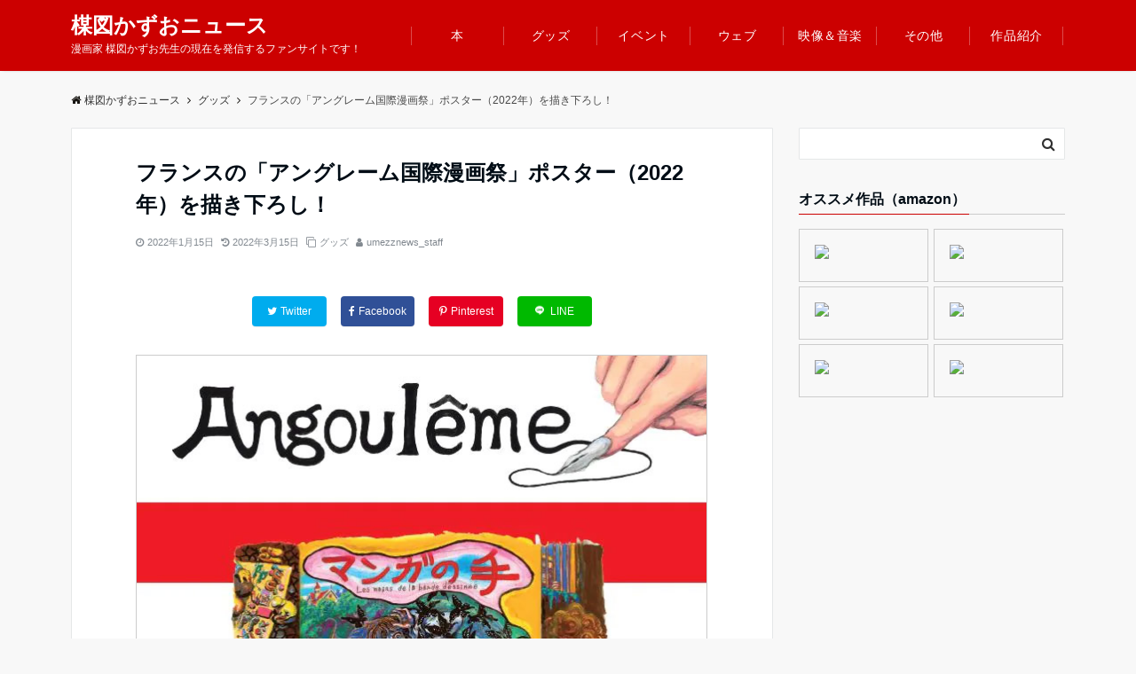

--- FILE ---
content_type: text/html; charset=UTF-8
request_url: https://umezznews.net/bd-angouleme-poster/
body_size: 19058
content:
<!DOCTYPE html>
<html lang="ja" dir="ltr">
<head prefix="og: http://ogp.me/ns# fb: http://ogp.me/ns/fb# article: http://ogp.me/ns/article#">
<meta charset="UTF-8">
<meta name="viewport" content="width=device-width,initial-scale=1.0">
<meta name="description" content="ギョエー！ 2022年開催の「第49回アングレーム国際漫画祭」のポスターを楳図先生が描き下ろしたのら！ 細部まで書き込まれた絵や「マンガの手」の書き文字が印象的なのじゃー！楳図先生は「1枚の絵の中にうんとストーリーを込めて">
<!--ogp-->
<meta property="og:title" content="フランスの「アングレーム国際漫画祭」ポスター（2022年）を描き下ろし！">
<meta property="og:type" content="article">
<meta property="og:url" content="https://umezznews.net/bd-angouleme-poster/" >
<meta property="og:image" content="https://umezznews.net/wp-content/uploads/2022/03/umezu_angrem_poster.jpg">
<meta property="og:description" content="ギョエー！ 2022年開催の「第49回アングレーム国際漫画祭」のポスターを楳図先生が描き下ろしたのら！ 細部まで書き込まれた絵や「マンガの手」の書き文字が印象的なのじゃー！楳図先生は「1枚の絵の中にうんとストーリーを込めて">
<meta property="og:locale" content="ja_JP">
<meta property="og:site_name" content="楳図かずおニュース">
<!--end ogp-->
<!--twitter card-->
<meta name="twitter:card" content="summary_large_image">
<meta name="twitter:site" content="@umezz_news">
<meta name="twitter:title" content="フランスの「アングレーム国際漫画祭」ポスター（2022年）を描き下ろし！">
<meta name="twitter:description" content="ギョエー！ 2022年開催の「第49回アングレーム国際漫画祭」のポスターを楳図先生が描き下ろしたのら！ 細部まで書き込まれた絵や「マンガの手」の書き文字が印象的なのじゃー！楳図先生は「1枚の絵の中にうんとストーリーを込めて" />
<meta name="twitter:image" content="https://umezznews.net/wp-content/uploads/2022/03/umezu_angrem_poster.jpg">
<!--end twitter card-->
<link rel="pingback" href="https://umezznews.net/xmlrpc.php">
<title>フランスの「アングレーム国際漫画祭」ポスター（2022年）を描き下ろし！ &#8211; 楳図かずおニュース</title>
<meta name='robots' content='max-image-preview:large' />
<link rel='dns-prefetch' href='//www.googletagmanager.com' />
<link rel='dns-prefetch' href='//pagead2.googlesyndication.com' />
<link rel="alternate" type="application/rss+xml" title="楳図かずおニュース &raquo; フィード" href="https://umezznews.net/feed/" />
<link rel="alternate" type="application/rss+xml" title="楳図かずおニュース &raquo; コメントフィード" href="https://umezznews.net/comments/feed/" />
<link rel="alternate" type="application/rss+xml" title="楳図かずおニュース &raquo; フランスの「アングレーム国際漫画祭」ポスター（2022年）を描き下ろし！ のコメントのフィード" href="https://umezznews.net/bd-angouleme-poster/feed/" />
<link rel="alternate" title="oEmbed (JSON)" type="application/json+oembed" href="https://umezznews.net/wp-json/oembed/1.0/embed?url=https%3A%2F%2Fumezznews.net%2Fbd-angouleme-poster%2F" />
<link rel="alternate" title="oEmbed (XML)" type="text/xml+oembed" href="https://umezznews.net/wp-json/oembed/1.0/embed?url=https%3A%2F%2Fumezznews.net%2Fbd-angouleme-poster%2F&#038;format=xml" />
<style id='wp-img-auto-sizes-contain-inline-css'>
img:is([sizes=auto i],[sizes^="auto," i]){contain-intrinsic-size:3000px 1500px}
/*# sourceURL=wp-img-auto-sizes-contain-inline-css */
</style>
<style id='wp-block-library-inline-css'>
:root{--wp-block-synced-color:#7a00df;--wp-block-synced-color--rgb:122,0,223;--wp-bound-block-color:var(--wp-block-synced-color);--wp-editor-canvas-background:#ddd;--wp-admin-theme-color:#007cba;--wp-admin-theme-color--rgb:0,124,186;--wp-admin-theme-color-darker-10:#006ba1;--wp-admin-theme-color-darker-10--rgb:0,107,160.5;--wp-admin-theme-color-darker-20:#005a87;--wp-admin-theme-color-darker-20--rgb:0,90,135;--wp-admin-border-width-focus:2px}@media (min-resolution:192dpi){:root{--wp-admin-border-width-focus:1.5px}}.wp-element-button{cursor:pointer}:root .has-very-light-gray-background-color{background-color:#eee}:root .has-very-dark-gray-background-color{background-color:#313131}:root .has-very-light-gray-color{color:#eee}:root .has-very-dark-gray-color{color:#313131}:root .has-vivid-green-cyan-to-vivid-cyan-blue-gradient-background{background:linear-gradient(135deg,#00d084,#0693e3)}:root .has-purple-crush-gradient-background{background:linear-gradient(135deg,#34e2e4,#4721fb 50%,#ab1dfe)}:root .has-hazy-dawn-gradient-background{background:linear-gradient(135deg,#faaca8,#dad0ec)}:root .has-subdued-olive-gradient-background{background:linear-gradient(135deg,#fafae1,#67a671)}:root .has-atomic-cream-gradient-background{background:linear-gradient(135deg,#fdd79a,#004a59)}:root .has-nightshade-gradient-background{background:linear-gradient(135deg,#330968,#31cdcf)}:root .has-midnight-gradient-background{background:linear-gradient(135deg,#020381,#2874fc)}:root{--wp--preset--font-size--normal:16px;--wp--preset--font-size--huge:42px}.has-regular-font-size{font-size:1em}.has-larger-font-size{font-size:2.625em}.has-normal-font-size{font-size:var(--wp--preset--font-size--normal)}.has-huge-font-size{font-size:var(--wp--preset--font-size--huge)}.has-text-align-center{text-align:center}.has-text-align-left{text-align:left}.has-text-align-right{text-align:right}.has-fit-text{white-space:nowrap!important}#end-resizable-editor-section{display:none}.aligncenter{clear:both}.items-justified-left{justify-content:flex-start}.items-justified-center{justify-content:center}.items-justified-right{justify-content:flex-end}.items-justified-space-between{justify-content:space-between}.screen-reader-text{border:0;clip-path:inset(50%);height:1px;margin:-1px;overflow:hidden;padding:0;position:absolute;width:1px;word-wrap:normal!important}.screen-reader-text:focus{background-color:#ddd;clip-path:none;color:#444;display:block;font-size:1em;height:auto;left:5px;line-height:normal;padding:15px 23px 14px;text-decoration:none;top:5px;width:auto;z-index:100000}html :where(.has-border-color){border-style:solid}html :where([style*=border-top-color]){border-top-style:solid}html :where([style*=border-right-color]){border-right-style:solid}html :where([style*=border-bottom-color]){border-bottom-style:solid}html :where([style*=border-left-color]){border-left-style:solid}html :where([style*=border-width]){border-style:solid}html :where([style*=border-top-width]){border-top-style:solid}html :where([style*=border-right-width]){border-right-style:solid}html :where([style*=border-bottom-width]){border-bottom-style:solid}html :where([style*=border-left-width]){border-left-style:solid}html :where(img[class*=wp-image-]){height:auto;max-width:100%}:where(figure){margin:0 0 1em}html :where(.is-position-sticky){--wp-admin--admin-bar--position-offset:var(--wp-admin--admin-bar--height,0px)}@media screen and (max-width:600px){html :where(.is-position-sticky){--wp-admin--admin-bar--position-offset:0px}}

/*# sourceURL=wp-block-library-inline-css */
</style><style id='wp-block-image-inline-css'>
.wp-block-image>a,.wp-block-image>figure>a{display:inline-block}.wp-block-image img{box-sizing:border-box;height:auto;max-width:100%;vertical-align:bottom}@media not (prefers-reduced-motion){.wp-block-image img.hide{visibility:hidden}.wp-block-image img.show{animation:show-content-image .4s}}.wp-block-image[style*=border-radius] img,.wp-block-image[style*=border-radius]>a{border-radius:inherit}.wp-block-image.has-custom-border img{box-sizing:border-box}.wp-block-image.aligncenter{text-align:center}.wp-block-image.alignfull>a,.wp-block-image.alignwide>a{width:100%}.wp-block-image.alignfull img,.wp-block-image.alignwide img{height:auto;width:100%}.wp-block-image .aligncenter,.wp-block-image .alignleft,.wp-block-image .alignright,.wp-block-image.aligncenter,.wp-block-image.alignleft,.wp-block-image.alignright{display:table}.wp-block-image .aligncenter>figcaption,.wp-block-image .alignleft>figcaption,.wp-block-image .alignright>figcaption,.wp-block-image.aligncenter>figcaption,.wp-block-image.alignleft>figcaption,.wp-block-image.alignright>figcaption{caption-side:bottom;display:table-caption}.wp-block-image .alignleft{float:left;margin:.5em 1em .5em 0}.wp-block-image .alignright{float:right;margin:.5em 0 .5em 1em}.wp-block-image .aligncenter{margin-left:auto;margin-right:auto}.wp-block-image :where(figcaption){margin-bottom:1em;margin-top:.5em}.wp-block-image.is-style-circle-mask img{border-radius:9999px}@supports ((-webkit-mask-image:none) or (mask-image:none)) or (-webkit-mask-image:none){.wp-block-image.is-style-circle-mask img{border-radius:0;-webkit-mask-image:url('data:image/svg+xml;utf8,<svg viewBox="0 0 100 100" xmlns="http://www.w3.org/2000/svg"><circle cx="50" cy="50" r="50"/></svg>');mask-image:url('data:image/svg+xml;utf8,<svg viewBox="0 0 100 100" xmlns="http://www.w3.org/2000/svg"><circle cx="50" cy="50" r="50"/></svg>');mask-mode:alpha;-webkit-mask-position:center;mask-position:center;-webkit-mask-repeat:no-repeat;mask-repeat:no-repeat;-webkit-mask-size:contain;mask-size:contain}}:root :where(.wp-block-image.is-style-rounded img,.wp-block-image .is-style-rounded img){border-radius:9999px}.wp-block-image figure{margin:0}.wp-lightbox-container{display:flex;flex-direction:column;position:relative}.wp-lightbox-container img{cursor:zoom-in}.wp-lightbox-container img:hover+button{opacity:1}.wp-lightbox-container button{align-items:center;backdrop-filter:blur(16px) saturate(180%);background-color:#5a5a5a40;border:none;border-radius:4px;cursor:zoom-in;display:flex;height:20px;justify-content:center;opacity:0;padding:0;position:absolute;right:16px;text-align:center;top:16px;width:20px;z-index:100}@media not (prefers-reduced-motion){.wp-lightbox-container button{transition:opacity .2s ease}}.wp-lightbox-container button:focus-visible{outline:3px auto #5a5a5a40;outline:3px auto -webkit-focus-ring-color;outline-offset:3px}.wp-lightbox-container button:hover{cursor:pointer;opacity:1}.wp-lightbox-container button:focus{opacity:1}.wp-lightbox-container button:focus,.wp-lightbox-container button:hover,.wp-lightbox-container button:not(:hover):not(:active):not(.has-background){background-color:#5a5a5a40;border:none}.wp-lightbox-overlay{box-sizing:border-box;cursor:zoom-out;height:100vh;left:0;overflow:hidden;position:fixed;top:0;visibility:hidden;width:100%;z-index:100000}.wp-lightbox-overlay .close-button{align-items:center;cursor:pointer;display:flex;justify-content:center;min-height:40px;min-width:40px;padding:0;position:absolute;right:calc(env(safe-area-inset-right) + 16px);top:calc(env(safe-area-inset-top) + 16px);z-index:5000000}.wp-lightbox-overlay .close-button:focus,.wp-lightbox-overlay .close-button:hover,.wp-lightbox-overlay .close-button:not(:hover):not(:active):not(.has-background){background:none;border:none}.wp-lightbox-overlay .lightbox-image-container{height:var(--wp--lightbox-container-height);left:50%;overflow:hidden;position:absolute;top:50%;transform:translate(-50%,-50%);transform-origin:top left;width:var(--wp--lightbox-container-width);z-index:9999999999}.wp-lightbox-overlay .wp-block-image{align-items:center;box-sizing:border-box;display:flex;height:100%;justify-content:center;margin:0;position:relative;transform-origin:0 0;width:100%;z-index:3000000}.wp-lightbox-overlay .wp-block-image img{height:var(--wp--lightbox-image-height);min-height:var(--wp--lightbox-image-height);min-width:var(--wp--lightbox-image-width);width:var(--wp--lightbox-image-width)}.wp-lightbox-overlay .wp-block-image figcaption{display:none}.wp-lightbox-overlay button{background:none;border:none}.wp-lightbox-overlay .scrim{background-color:#fff;height:100%;opacity:.9;position:absolute;width:100%;z-index:2000000}.wp-lightbox-overlay.active{visibility:visible}@media not (prefers-reduced-motion){.wp-lightbox-overlay.active{animation:turn-on-visibility .25s both}.wp-lightbox-overlay.active img{animation:turn-on-visibility .35s both}.wp-lightbox-overlay.show-closing-animation:not(.active){animation:turn-off-visibility .35s both}.wp-lightbox-overlay.show-closing-animation:not(.active) img{animation:turn-off-visibility .25s both}.wp-lightbox-overlay.zoom.active{animation:none;opacity:1;visibility:visible}.wp-lightbox-overlay.zoom.active .lightbox-image-container{animation:lightbox-zoom-in .4s}.wp-lightbox-overlay.zoom.active .lightbox-image-container img{animation:none}.wp-lightbox-overlay.zoom.active .scrim{animation:turn-on-visibility .4s forwards}.wp-lightbox-overlay.zoom.show-closing-animation:not(.active){animation:none}.wp-lightbox-overlay.zoom.show-closing-animation:not(.active) .lightbox-image-container{animation:lightbox-zoom-out .4s}.wp-lightbox-overlay.zoom.show-closing-animation:not(.active) .lightbox-image-container img{animation:none}.wp-lightbox-overlay.zoom.show-closing-animation:not(.active) .scrim{animation:turn-off-visibility .4s forwards}}@keyframes show-content-image{0%{visibility:hidden}99%{visibility:hidden}to{visibility:visible}}@keyframes turn-on-visibility{0%{opacity:0}to{opacity:1}}@keyframes turn-off-visibility{0%{opacity:1;visibility:visible}99%{opacity:0;visibility:visible}to{opacity:0;visibility:hidden}}@keyframes lightbox-zoom-in{0%{transform:translate(calc((-100vw + var(--wp--lightbox-scrollbar-width))/2 + var(--wp--lightbox-initial-left-position)),calc(-50vh + var(--wp--lightbox-initial-top-position))) scale(var(--wp--lightbox-scale))}to{transform:translate(-50%,-50%) scale(1)}}@keyframes lightbox-zoom-out{0%{transform:translate(-50%,-50%) scale(1);visibility:visible}99%{visibility:visible}to{transform:translate(calc((-100vw + var(--wp--lightbox-scrollbar-width))/2 + var(--wp--lightbox-initial-left-position)),calc(-50vh + var(--wp--lightbox-initial-top-position))) scale(var(--wp--lightbox-scale));visibility:hidden}}
/*# sourceURL=https://umezznews.net/wp-includes/blocks/image/style.min.css */
</style>
<style id='wp-block-paragraph-inline-css'>
.is-small-text{font-size:.875em}.is-regular-text{font-size:1em}.is-large-text{font-size:2.25em}.is-larger-text{font-size:3em}.has-drop-cap:not(:focus):first-letter{float:left;font-size:8.4em;font-style:normal;font-weight:100;line-height:.68;margin:.05em .1em 0 0;text-transform:uppercase}body.rtl .has-drop-cap:not(:focus):first-letter{float:none;margin-left:.1em}p.has-drop-cap.has-background{overflow:hidden}:root :where(p.has-background){padding:1.25em 2.375em}:where(p.has-text-color:not(.has-link-color)) a{color:inherit}p.has-text-align-left[style*="writing-mode:vertical-lr"],p.has-text-align-right[style*="writing-mode:vertical-rl"]{rotate:180deg}
/*# sourceURL=https://umezznews.net/wp-includes/blocks/paragraph/style.min.css */
</style>
<style id='global-styles-inline-css'>
:root{--wp--preset--aspect-ratio--square: 1;--wp--preset--aspect-ratio--4-3: 4/3;--wp--preset--aspect-ratio--3-4: 3/4;--wp--preset--aspect-ratio--3-2: 3/2;--wp--preset--aspect-ratio--2-3: 2/3;--wp--preset--aspect-ratio--16-9: 16/9;--wp--preset--aspect-ratio--9-16: 9/16;--wp--preset--color--black: #333333;--wp--preset--color--cyan-bluish-gray: #abb8c3;--wp--preset--color--white: #ffffff;--wp--preset--color--pale-pink: #f78da7;--wp--preset--color--vivid-red: #cf2e2e;--wp--preset--color--luminous-vivid-orange: #ff6900;--wp--preset--color--luminous-vivid-amber: #fcb900;--wp--preset--color--light-green-cyan: #7bdcb5;--wp--preset--color--vivid-green-cyan: #00d084;--wp--preset--color--pale-cyan-blue: #8ed1fc;--wp--preset--color--vivid-cyan-blue: #0693e3;--wp--preset--color--vivid-purple: #9b51e0;--wp--preset--color--dark-01: #3f5973;--wp--preset--color--dark-02: #8ba0b6;--wp--preset--color--dark-03: #9b8d77;--wp--preset--color--light-01: #5f83a8;--wp--preset--color--light-02: #bfcbd7;--wp--preset--color--light-03: #bfb6a8;--wp--preset--color--info: #007bff;--wp--preset--color--success: #00c851;--wp--preset--color--warning: #dc3545;--wp--preset--color--yellow: #f0ad4e;--wp--preset--color--orange: #f2852f;--wp--preset--color--purple: #9b51e0;--wp--preset--color--gray: #e5e7e8;--wp--preset--color--dark-gray: #b8bcc0;--wp--preset--color--light-black: #484848;--wp--preset--color--dark-white: #f8f8f8;--wp--preset--gradient--vivid-cyan-blue-to-vivid-purple: linear-gradient(135deg,rgb(6,147,227) 0%,rgb(155,81,224) 100%);--wp--preset--gradient--light-green-cyan-to-vivid-green-cyan: linear-gradient(135deg,rgb(122,220,180) 0%,rgb(0,208,130) 100%);--wp--preset--gradient--luminous-vivid-amber-to-luminous-vivid-orange: linear-gradient(135deg,rgb(252,185,0) 0%,rgb(255,105,0) 100%);--wp--preset--gradient--luminous-vivid-orange-to-vivid-red: linear-gradient(135deg,rgb(255,105,0) 0%,rgb(207,46,46) 100%);--wp--preset--gradient--very-light-gray-to-cyan-bluish-gray: linear-gradient(135deg,rgb(238,238,238) 0%,rgb(169,184,195) 100%);--wp--preset--gradient--cool-to-warm-spectrum: linear-gradient(135deg,rgb(74,234,220) 0%,rgb(151,120,209) 20%,rgb(207,42,186) 40%,rgb(238,44,130) 60%,rgb(251,105,98) 80%,rgb(254,248,76) 100%);--wp--preset--gradient--blush-light-purple: linear-gradient(135deg,rgb(255,206,236) 0%,rgb(152,150,240) 100%);--wp--preset--gradient--blush-bordeaux: linear-gradient(135deg,rgb(254,205,165) 0%,rgb(254,45,45) 50%,rgb(107,0,62) 100%);--wp--preset--gradient--luminous-dusk: linear-gradient(135deg,rgb(255,203,112) 0%,rgb(199,81,192) 50%,rgb(65,88,208) 100%);--wp--preset--gradient--pale-ocean: linear-gradient(135deg,rgb(255,245,203) 0%,rgb(182,227,212) 50%,rgb(51,167,181) 100%);--wp--preset--gradient--electric-grass: linear-gradient(135deg,rgb(202,248,128) 0%,rgb(113,206,126) 100%);--wp--preset--gradient--midnight: linear-gradient(135deg,rgb(2,3,129) 0%,rgb(40,116,252) 100%);--wp--preset--font-size--small: 13px;--wp--preset--font-size--medium: 20px;--wp--preset--font-size--large: 36px;--wp--preset--font-size--x-large: 42px;--wp--preset--spacing--20: 0.44rem;--wp--preset--spacing--30: 0.67rem;--wp--preset--spacing--40: 1rem;--wp--preset--spacing--50: 1.5rem;--wp--preset--spacing--60: 2.25rem;--wp--preset--spacing--70: 3.38rem;--wp--preset--spacing--80: 5.06rem;--wp--preset--shadow--natural: 6px 6px 9px rgba(0, 0, 0, 0.2);--wp--preset--shadow--deep: 12px 12px 50px rgba(0, 0, 0, 0.4);--wp--preset--shadow--sharp: 6px 6px 0px rgba(0, 0, 0, 0.2);--wp--preset--shadow--outlined: 6px 6px 0px -3px rgb(255, 255, 255), 6px 6px rgb(0, 0, 0);--wp--preset--shadow--crisp: 6px 6px 0px rgb(0, 0, 0);}:where(.is-layout-flex){gap: 0.5em;}:where(.is-layout-grid){gap: 0.5em;}body .is-layout-flex{display: flex;}.is-layout-flex{flex-wrap: wrap;align-items: center;}.is-layout-flex > :is(*, div){margin: 0;}body .is-layout-grid{display: grid;}.is-layout-grid > :is(*, div){margin: 0;}:where(.wp-block-columns.is-layout-flex){gap: 2em;}:where(.wp-block-columns.is-layout-grid){gap: 2em;}:where(.wp-block-post-template.is-layout-flex){gap: 1.25em;}:where(.wp-block-post-template.is-layout-grid){gap: 1.25em;}.has-black-color{color: var(--wp--preset--color--black) !important;}.has-cyan-bluish-gray-color{color: var(--wp--preset--color--cyan-bluish-gray) !important;}.has-white-color{color: var(--wp--preset--color--white) !important;}.has-pale-pink-color{color: var(--wp--preset--color--pale-pink) !important;}.has-vivid-red-color{color: var(--wp--preset--color--vivid-red) !important;}.has-luminous-vivid-orange-color{color: var(--wp--preset--color--luminous-vivid-orange) !important;}.has-luminous-vivid-amber-color{color: var(--wp--preset--color--luminous-vivid-amber) !important;}.has-light-green-cyan-color{color: var(--wp--preset--color--light-green-cyan) !important;}.has-vivid-green-cyan-color{color: var(--wp--preset--color--vivid-green-cyan) !important;}.has-pale-cyan-blue-color{color: var(--wp--preset--color--pale-cyan-blue) !important;}.has-vivid-cyan-blue-color{color: var(--wp--preset--color--vivid-cyan-blue) !important;}.has-vivid-purple-color{color: var(--wp--preset--color--vivid-purple) !important;}.has-black-background-color{background-color: var(--wp--preset--color--black) !important;}.has-cyan-bluish-gray-background-color{background-color: var(--wp--preset--color--cyan-bluish-gray) !important;}.has-white-background-color{background-color: var(--wp--preset--color--white) !important;}.has-pale-pink-background-color{background-color: var(--wp--preset--color--pale-pink) !important;}.has-vivid-red-background-color{background-color: var(--wp--preset--color--vivid-red) !important;}.has-luminous-vivid-orange-background-color{background-color: var(--wp--preset--color--luminous-vivid-orange) !important;}.has-luminous-vivid-amber-background-color{background-color: var(--wp--preset--color--luminous-vivid-amber) !important;}.has-light-green-cyan-background-color{background-color: var(--wp--preset--color--light-green-cyan) !important;}.has-vivid-green-cyan-background-color{background-color: var(--wp--preset--color--vivid-green-cyan) !important;}.has-pale-cyan-blue-background-color{background-color: var(--wp--preset--color--pale-cyan-blue) !important;}.has-vivid-cyan-blue-background-color{background-color: var(--wp--preset--color--vivid-cyan-blue) !important;}.has-vivid-purple-background-color{background-color: var(--wp--preset--color--vivid-purple) !important;}.has-black-border-color{border-color: var(--wp--preset--color--black) !important;}.has-cyan-bluish-gray-border-color{border-color: var(--wp--preset--color--cyan-bluish-gray) !important;}.has-white-border-color{border-color: var(--wp--preset--color--white) !important;}.has-pale-pink-border-color{border-color: var(--wp--preset--color--pale-pink) !important;}.has-vivid-red-border-color{border-color: var(--wp--preset--color--vivid-red) !important;}.has-luminous-vivid-orange-border-color{border-color: var(--wp--preset--color--luminous-vivid-orange) !important;}.has-luminous-vivid-amber-border-color{border-color: var(--wp--preset--color--luminous-vivid-amber) !important;}.has-light-green-cyan-border-color{border-color: var(--wp--preset--color--light-green-cyan) !important;}.has-vivid-green-cyan-border-color{border-color: var(--wp--preset--color--vivid-green-cyan) !important;}.has-pale-cyan-blue-border-color{border-color: var(--wp--preset--color--pale-cyan-blue) !important;}.has-vivid-cyan-blue-border-color{border-color: var(--wp--preset--color--vivid-cyan-blue) !important;}.has-vivid-purple-border-color{border-color: var(--wp--preset--color--vivid-purple) !important;}.has-vivid-cyan-blue-to-vivid-purple-gradient-background{background: var(--wp--preset--gradient--vivid-cyan-blue-to-vivid-purple) !important;}.has-light-green-cyan-to-vivid-green-cyan-gradient-background{background: var(--wp--preset--gradient--light-green-cyan-to-vivid-green-cyan) !important;}.has-luminous-vivid-amber-to-luminous-vivid-orange-gradient-background{background: var(--wp--preset--gradient--luminous-vivid-amber-to-luminous-vivid-orange) !important;}.has-luminous-vivid-orange-to-vivid-red-gradient-background{background: var(--wp--preset--gradient--luminous-vivid-orange-to-vivid-red) !important;}.has-very-light-gray-to-cyan-bluish-gray-gradient-background{background: var(--wp--preset--gradient--very-light-gray-to-cyan-bluish-gray) !important;}.has-cool-to-warm-spectrum-gradient-background{background: var(--wp--preset--gradient--cool-to-warm-spectrum) !important;}.has-blush-light-purple-gradient-background{background: var(--wp--preset--gradient--blush-light-purple) !important;}.has-blush-bordeaux-gradient-background{background: var(--wp--preset--gradient--blush-bordeaux) !important;}.has-luminous-dusk-gradient-background{background: var(--wp--preset--gradient--luminous-dusk) !important;}.has-pale-ocean-gradient-background{background: var(--wp--preset--gradient--pale-ocean) !important;}.has-electric-grass-gradient-background{background: var(--wp--preset--gradient--electric-grass) !important;}.has-midnight-gradient-background{background: var(--wp--preset--gradient--midnight) !important;}.has-small-font-size{font-size: var(--wp--preset--font-size--small) !important;}.has-medium-font-size{font-size: var(--wp--preset--font-size--medium) !important;}.has-large-font-size{font-size: var(--wp--preset--font-size--large) !important;}.has-x-large-font-size{font-size: var(--wp--preset--font-size--x-large) !important;}
/*# sourceURL=global-styles-inline-css */
</style>

<style id='classic-theme-styles-inline-css'>
/*! This file is auto-generated */
.wp-block-button__link{color:#fff;background-color:#32373c;border-radius:9999px;box-shadow:none;text-decoration:none;padding:calc(.667em + 2px) calc(1.333em + 2px);font-size:1.125em}.wp-block-file__button{background:#32373c;color:#fff;text-decoration:none}
/*# sourceURL=/wp-includes/css/classic-themes.min.css */
</style>
<link rel='stylesheet' id='yyi_rinker_stylesheet-css' href='https://umezznews.net/wp-content/plugins/yyi-rinker/css/style.css?v=1.12.0&#038;ver=6.9' media='all' />
<link rel='stylesheet' id='parent-style-css' href='https://umezznews.net/wp-content/themes/emanon-pro/style.css?ver=6.9' media='all' />
<link rel='stylesheet' id='child-style-css' href='https://umezznews.net/wp-content/themes/emanon-pro-child/style.css?ver=6.9' media='all' />
<link rel='stylesheet' id='animate-css' href='https://umezznews.net/wp-content/themes/emanon-pro/lib/css/animate.min.css?ver=6.9' media='all' />
<link rel='stylesheet' id='font-awesome-css' href='https://umezznews.net/wp-content/themes/emanon-pro/lib/css/font-awesome.min.css?ver=1.2.0' media='all' />
<script src="https://umezznews.net/wp-includes/js/jquery/jquery.min.js?ver=3.7.1" id="jquery-js"></script>
<script src="https://umezznews.net/wp-content/plugins/yyi-rinker/js/event-tracking.js?v=1.12.0" id="yyi_rinker_event_tracking_script-js"></script>

<!-- Site Kit によって追加された Google タグ（gtag.js）スニペット -->
<!-- Google アナリティクス スニペット (Site Kit が追加) -->
<script src="https://www.googletagmanager.com/gtag/js?id=G-85EZ95694L" id="google_gtagjs-js" async></script>
<script id="google_gtagjs-js-after">
window.dataLayer = window.dataLayer || [];function gtag(){dataLayer.push(arguments);}
gtag("set","linker",{"domains":["umezznews.net"]});
gtag("js", new Date());
gtag("set", "developer_id.dZTNiMT", true);
gtag("config", "G-85EZ95694L");
//# sourceURL=google_gtagjs-js-after
</script>
<link rel="https://api.w.org/" href="https://umezznews.net/wp-json/" /><link rel="alternate" title="JSON" type="application/json" href="https://umezznews.net/wp-json/wp/v2/posts/781" /><link rel="EditURI" type="application/rsd+xml" title="RSD" href="https://umezznews.net/xmlrpc.php?rsd" />
<link rel="canonical" href="https://umezznews.net/bd-angouleme-poster/" />
<link rel='shortlink' href='https://umezznews.net/?p=781' />
<meta name="generator" content="Site Kit by Google 1.171.0" /><style>
.yyi-rinker-images {
    display: flex;
    justify-content: center;
    align-items: center;
    position: relative;

}
div.yyi-rinker-image img.yyi-rinker-main-img.hidden {
    display: none;
}

.yyi-rinker-images-arrow {
    cursor: pointer;
    position: absolute;
    top: 50%;
    display: block;
    margin-top: -11px;
    opacity: 0.6;
    width: 22px;
}

.yyi-rinker-images-arrow-left{
    left: -10px;
}
.yyi-rinker-images-arrow-right{
    right: -10px;
}

.yyi-rinker-images-arrow-left.hidden {
    display: none;
}

.yyi-rinker-images-arrow-right.hidden {
    display: none;
}
div.yyi-rinker-contents.yyi-rinker-design-tate  div.yyi-rinker-box{
    flex-direction: column;
}

div.yyi-rinker-contents.yyi-rinker-design-slim div.yyi-rinker-box .yyi-rinker-links {
    flex-direction: column;
}

div.yyi-rinker-contents.yyi-rinker-design-slim div.yyi-rinker-info {
    width: 100%;
}

div.yyi-rinker-contents.yyi-rinker-design-slim .yyi-rinker-title {
    text-align: center;
}

div.yyi-rinker-contents.yyi-rinker-design-slim .yyi-rinker-links {
    text-align: center;
}
div.yyi-rinker-contents.yyi-rinker-design-slim .yyi-rinker-image {
    margin: auto;
}

div.yyi-rinker-contents.yyi-rinker-design-slim div.yyi-rinker-info ul.yyi-rinker-links li {
	align-self: stretch;
}
div.yyi-rinker-contents.yyi-rinker-design-slim div.yyi-rinker-box div.yyi-rinker-info {
	padding: 0;
}
div.yyi-rinker-contents.yyi-rinker-design-slim div.yyi-rinker-box {
	flex-direction: column;
	padding: 14px 5px 0;
}

.yyi-rinker-design-slim div.yyi-rinker-box div.yyi-rinker-info {
	text-align: center;
}

.yyi-rinker-design-slim div.price-box span.price {
	display: block;
}

div.yyi-rinker-contents.yyi-rinker-design-slim div.yyi-rinker-info div.yyi-rinker-title a{
	font-size:16px;
}

div.yyi-rinker-contents.yyi-rinker-design-slim ul.yyi-rinker-links li.amazonkindlelink:before,  div.yyi-rinker-contents.yyi-rinker-design-slim ul.yyi-rinker-links li.amazonlink:before,  div.yyi-rinker-contents.yyi-rinker-design-slim ul.yyi-rinker-links li.rakutenlink:before, div.yyi-rinker-contents.yyi-rinker-design-slim ul.yyi-rinker-links li.yahoolink:before, div.yyi-rinker-contents.yyi-rinker-design-slim ul.yyi-rinker-links li.mercarilink:before {
	font-size:12px;
}

div.yyi-rinker-contents.yyi-rinker-design-slim ul.yyi-rinker-links li a {
	font-size: 13px;
}
.entry-content ul.yyi-rinker-links li {
	padding: 0;
}

div.yyi-rinker-contents .yyi-rinker-attention.attention_desing_right_ribbon {
    width: 89px;
    height: 91px;
    position: absolute;
    top: -1px;
    right: -1px;
    left: auto;
    overflow: hidden;
}

div.yyi-rinker-contents .yyi-rinker-attention.attention_desing_right_ribbon span {
    display: inline-block;
    width: 146px;
    position: absolute;
    padding: 4px 0;
    left: -13px;
    top: 12px;
    text-align: center;
    font-size: 12px;
    line-height: 24px;
    -webkit-transform: rotate(45deg);
    transform: rotate(45deg);
    box-shadow: 0 1px 3px rgba(0, 0, 0, 0.2);
}

div.yyi-rinker-contents .yyi-rinker-attention.attention_desing_right_ribbon {
    background: none;
}
.yyi-rinker-attention.attention_desing_right_ribbon .yyi-rinker-attention-after,
.yyi-rinker-attention.attention_desing_right_ribbon .yyi-rinker-attention-before{
display:none;
}
div.yyi-rinker-use-right_ribbon div.yyi-rinker-title {
    margin-right: 2rem;
}

				</style><style>
/*--main color--*/
.default-nav, .global-nav .menu-item .sub-menu .menu-item,.mb-horizontal-nav{background-color:#cc0000;}
.fa,.required,.widget-line a{color:#cc0000;}
#wp-calendar a{color:#cc0000;font-weight: bold;}
.cat-name, .sticky .cat-name{background-color:#cc0000;}
.pagination a:hover,.pagination .current{background-color:#cc0000;border:solid 1px #cc0000;}
.wpp-list li a:before{background-color:#cc0000;}
.loader{position:absolute;top:0;left:0;bottom:0;right:0;margin:auto;border-left:6px solid #cc0000;}
/*--link color--*/
.global-nav .current-menu-item > a,.global-nav .current-menu-item > a .fa,#modal-global-nav-container .current-menu-item a,#modal-global-nav-container .sub-menu .current-menu-item a,.side-widget .current-menu-item a,.mb-horizontal-nav-inner .current-menu-item a,.mb-horizontal-nav-inner .current-menu-item a .fa,.entry-title a:active,.pagination a,.post-nav .fa{color:#cc0000;}
.global-nav-default > li:first-child:before, .global-nav-default > li:after{background-color:#cc0000;}
.article-body a{color:#cc0000;}
.follow-line a{color:#cc0000;}
.author-profile-text .author-name a{color:#cc0000;}
.recommend-date a {display:block;text-decoration:none;color:#000c15;}
.next-page .post-page-numbers.current span{background-color:#cc0000;color:#fff;}
.next-page a span {background-color:#fff;color:#cc0000;}
.comment-page-link .page-numbers{background-color:#fff;color:#cc0000;}
.comment-page-link .current{background-color:#cc0000;color:#fff;}
.side-widget li a:after{color:#cc0000;}
blockquote a, .box-default a, .box-info a{color:#cc0000;}
.follow-user-url a:hover .fa{color:#cc0000;}
.popular-post-rank{border-color:#cc0000 transparent transparent transparent;}
/*--link hover--*/
a:hover,.global-nav a:hover,.side-widget a:hover,.side-widget li a:hover:before,#wp-calendar a:hover,.entry-title a:hover,.footer-follow-btn a:hover .fa{color:#cc0000;}
.featured-title h2:hover{color:#cc0000;}
.author-profile-text .author-name a:hover{color:#cc0000;}
follow-user-url a:hover .fa{color:#cc0000;}
.next-page a span:hover{background-color:#cc0000;color:#fff;}
.comment-page-link .page-numbers:hover{background-color:#cc0000;color:#fff;}
.tagcloud a:hover{border:solid 1px #cc0000;color:#cc0000;}
blockquote a:hover, .box-default a:hover, .box-info a:hover{color:#cc0000;}
#modal-global-nav-container .global-nav-default li a:hover{color:#cc0000;}
.side-widget li a:hover:after{color:#cc0000;}
.widget-contact a:hover .fa{color:#cc0000;}
#sidebar-cta {border:solid 4px #cc0000;}
.popular-post li a:hover .popular-post-rank{border-color:#cc0000 transparent transparent transparent;}
/*--btn color--*/
.btn-more{background-color:#9b8d77;border:solid 1px #9b8d77;}
.btn a{background-color:#9b8d77;color:#fff;}
.btn a:hover{color:#fff;}
.btn-border{display:block;padding:8px 16px;border:solid 1px #9b8d77;}
.btn-border .fa{color:#9b8d77;}
input[type=submit]{background-color:#9b8d77;color:#fff;}
/* gutenberg File */
.wp-block-file .wp-block-file__button{display:inline-block;padding:8px 32px!important;border-radius:4px!important;line-height:1.5!important;border-bottom:solid 3px rgba(0,0,0,0.2)!important;background-color:#9b8d77!important;color:#fff!important;font-size:16px!important}
/* gutenberg button */
.wp-block-button a{text-decoration:none;}
/* gutenberg pullquote */
.wp-block-pullquote blockquote{margin:0!important;border:none!important;quotes:none!important;background-color:inherit!important;}
.wp-block-pullquote{border-top:3px solid #e2e5e8;border-bottom:3px solid #e2e5e8;color:#303030;}
/*--header-*/
.header-area-height{height:96px;}
.header-brand {line-height:96px;}
.header,.header-area-height-line #gnav{background-color:#cc0000;}
.top-bar{background-color:#f8f8f8;}
.site-description {color:#ffffff}
.header-table .site-description{line-height:1.5;font-size:12px;}
.header-site-name a{color:#ffffff}
.header-site-name a:hover{color:#cc0000;}
.header-logo img, .modal-header-logo img{max-height:50px;width:auto;}
.global-nav-line li a{color:#ffffff;}
#mb-scroll-nav .header-site-name a{color:#ffffff;font-size:16px;}
#mb-scroll-nav .header-site-name a:hover{color:#cc0000;}
@media screen and ( min-width: 768px ){
.header-site-name a{font-size:24px;}
.header-area-height,.header-widget{height:96px;}
.header-brand {line-height:96px;}
}
@media screen and ( min-width: 992px ){
.header-logo img{max-height:50px;width:auto;}
}
/*--modal menu--*/
.modal-menu{position:absolute;top:50%;right:0;-webkit-transform:translateY(-50%);transform:translateY(-50%);z-index:999;}
.modal-menu .modal-gloval-icon{float:left;margin-bottom:6px;}
.modal-menu .slicknav_no-text{margin:0;}
.modal-menu .modal-gloval-icon-bar{display:block;width:32px;height:3px;border-radius:4px;-webkit-transition:all 0.2s;transition:all 0.2s;}
.modal-menu .modal-gloval-icon-bar + .modal-gloval-icon-bar{margin-top:6px;}
.modal-menu .modal-menutxt{display:block;text-align:center;font-size:12px;font-size:1.2rem;color:#ffffff;}
.modal-menu .modal-gloval-icon-bar{background-color:#ffffff;}
#modal-global-nav-container{background-color:#cc0000;}
#modal-global-nav-container .modal-header-site-name a{color:#000c15;}
#modal-global-nav-container .global-nav li ul li{background-color:#cc0000;}
#modal-global-nav-container .global-nav-default li a{color:#ffffff;}
/*--eyecatch section--*/
.header-eyecatch{position:relative;padding:64px 8px;}
.header-eyecatch:before{position:absolute;top:0;left:0;right:0;bottom:0;background:linear-gradient(135deg, #000, #000)fixed;opacity:0;content: "";z-index:100;}
.header-eyecatch-message h2{color:#fff;}
.header-eyecatch-message p{color:#fff;}
/*--slick slider for front page & LP--*/
.slick-slider{-moz-box-sizing:border-box;box-sizing:border-box;-webkit-user-select:none;-moz-user-select:none;-ms-user-select:none;user-select:none;-webkit-touch-callout:none;-khtml-user-select:none;-ms-touch-action:pan-y;touch-action:pan-y;-webkit-tap-highlight-color:rgba(0,0,0,0)}
.slick-list,.slick-slider{display:block;position:relative}
.slick-list{overflow:hidden;margin:0;padding:0}
.slick-list:focus{outline:0}
.slick-list.dragging{cursor:pointer;cursor:hand}
.slick-slider .slick-list,.slick-slider .slick-track{-webkit-transform:translate3d(0,0,0);-moz-transform:translate3d(0,0,0);-ms-transform:translate3d(0,0,0);-o-transform:translate3d(0,0,0);transform:translate3d(0,0,0)}
.slick-track{display:block;position:relative;top:0;left:0;margin:40px 0}
.slick-track:after,.slick-track:before{display:table;content:''}
.slick-track:after{clear:both}.slick-loading .slick-track{visibility:hidden}
.slick-slide{display:none;float:left;height:100%;min-height:1px}[dir='rtl']
.slick-slide{float:right}
.slick-slide.slick-loading img{display:none}
.slick-slide.dragging img{pointer-events:none}
.slick-initialized .slick-slide{display:block}
.slick-loading .slick-slide{visibility:hidden}
.slick-vertical .slick-slide{display:block;height:auto;border:solid 1px transparent}
.slick-arrow.slick-hidden{display:none}
.slick-next:before,.slick-prev:before{content:""}
.slick-next{display:block;position:absolute;top:50%;right:-11px;padding:0;width:16px;height:16px;border-color:#cc0000;border-style:solid;border-width:3px 3px 0 0;background-color:transparent;cursor:pointer;text-indent:-9999px;-webkit-transform:rotate(45deg);-moz-transform:rotate(45deg);-ms-transform:rotate(45deg);-o-transform:rotate(45deg);transform:rotate(45deg)}
.slick-prev{display:block;position:absolute;top:50%;left:-11px;padding:0;width:16px;height:16px;border-color:#cc0000;border-style:solid;border-width:3px 3px 0 0;background-color:transparent;cursor:pointer;text-indent:-9999px;-webkit-transform:rotate(-135deg);-moz-transform:rotate(-135deg);-ms-transform:rotate(-135deg);-o-transform:rotate(-135deg);transform:rotate(-135deg)}
@media screen and ( min-width: 768px ){
.slick-next{right:-32px;width:32px;height:32px;}
.slick-prev{left:-32px;width:32px;height:32px;}
}
/*---吹き出し--*/
.front-top-widget-box h2, .front-bottom-widget-box h2{position:relative;margin-bottom:32px;padding:8px 0 8px 16px;background-color:#cc0000;border-radius:4px;color:#fff;}
.front-top-widget-box h2:after, .front-bottom-widget-box h2:after{position:absolute;top:100%;left: 30px;content:'';width:0;height:0;border:solid 10px transparent;border-top:15px solid #cc0000;}
.entry-header h2{position:relative;margin-bottom:32px;padding:8px 0 8px 16px;background-color:#cc0000;border-radius:4px;color:#fff;}
.entry-header h2:after{position:absolute;top:100%;left: 30px;content:'';width:0;height:0;border:solid 10px transparent;border-top:15px solid #cc0000;}
.archive-title h1{position:relative;margin-bottom:32px;padding:8px 0 8px 16px;background-color:#cc0000;border-radius:4px;color:#fff;}
.archive-title h1:after{position:absolute;top:100%;left: 30px;content:'';width:0;height:0;border:solid 10px transparent;border-top:15px solid #cc0000;}
/*--投稿ページ ヘッダー--*/
@media screen and (min-width: 992px){
.article-header{padding:16px 72px;}
}
/*--固定ページ ヘッダー--*/
@media screen and (min-width: 992px){
.content-page .article-header{padding:16px 72px;}
}
/*--h2 style--*/
/*--上下ボーダー ストライプ--*/
.article-body h2:not(.is-style-none):not([class*="wp-block-"]){padding:8px 0 8px 16px;border-top:solid 2px #cc0000;border-bottom:solid 2px #cc0000;background: -webkit-repeating-linear-gradient(-45deg, #cccccc, #cccccc 3px, #fff 3px, #fff 8px);background:repeating-linear-gradient(-45deg, #cccccc, #cccccc 3px, #fff 3px, #fff 8px);}
/*--h3 style--*/
/*--下ボーダー--*/
.article-body h3:not(.block-pr-box-heading):not(.block-cta-heading):not(.block-pricing-table-heading):not(.block-member-name):not(.showcase-box-heading),.page-bottom-widget h3{padding:6px 0;border-bottom:solid 2px #cc0000;}
/*--h4 style--*/
/*---無し--*/
.article-body h4{padding:4px 0;}
/*--sidebar style--*/
/*---下ボーダー（2カラー）--*/
.side-widget-title {border-bottom:1px solid #cccccc;}
.side-widget-title h3 {margin-bottom: -1px;}
.side-widget-title span{display:inline-block;padding:0 4px 4px 0;border-bottom:solid 1px #cc0000;}
/*--read more--*/
.archive-header{padding:8px 16px 64px 16px;}
.read-more{position:absolute;right: 0;bottom:24px;left:0;text-align:center;}
.read-more .fa{margin:0 0 0 4px;}
.featured-date .read-more,.home .big-column .read-more,.archive .ar-big-column .read-more{position:absolute;right:0;bottom:32px;left:0;}
.home .big-column .btn-mid,.archive .ar-big-column .btn-mid{width: 80%;}
@media screen and ( min-width: 768px ){
.archive-header{padding:8px 16px 72px 16px;}
.home .one-column .read-more,.archive .ar-one-column .read-more,.search .ar-one-column .read-more{position:absolute;right:16px;bottom:20px;left:auto;}
.blog .one-column .read-more,.archive .ar-one-column .read-more,.search .ar-one-column .read-more{position:absolute;right:16px;bottom:20px;left:auto;}
.home .big-column .btn-mid,.archive .ar-big-column .btn-mid,.search .ar-big-column .btn-mid{width:20%;}
.blog .big-column .btn-mid,.archive .ar-big-column .btn-mid,.search .ar-big-column .btn-mid{width:20%;}
.home .one-column .read-more .btn-border,.archive .ar-one-column .read-more .btn-border,.search .ar-one-column .read-more .btn-border{display:inline;}
.blog .one-column .read-more .btn-border,.archive .ar-one-column .read-more .btn-border,.search .ar-one-column .read-more .btn-border{display:inline;}
}
/*--article footer--*/
.article-footer{padding:32px 16px 24px 16px;}
@media screen and (min-width: 992px){.article-footer{padding:64px 32px 56px 32px;}}
@media screen and (min-width: 1200px){.article-footer{padding:64px 72px 56px 72px;}}
/*--remodal's necessary styles--*/
html.remodal-is-locked{overflow:hidden;-ms-touch-action:none;touch-action:none}
.remodal{overflow:scroll;-webkit-overflow-scrolling:touch;}
.remodal,[data-remodal-id]{display:none}
.remodal-overlay{position:fixed;z-index:9998;top:-5000px;right:-5000px;bottom:-5000px;left:-5000px;display:none}
.remodal-wrapper{position:fixed;z-index:9999;top:0;right:0;bottom:0;left:0;display:none;overflow:auto;text-align:center;-webkit-overflow-scrolling:touch}
.remodal-wrapper:after{display:inline-block;height:100%;margin-left:-0.05em;content:""}
.remodal-overlay,.remodal-wrapper{-webkit-backface-visibility:hidden;backface-visibility:hidden}
.remodal{position:relative;outline:0;}
.remodal-is-initialized{display:inline-block}
/*--remodal's default mobile first theme--*/
.remodal-bg.remodal-is-opened,.remodal-bg.remodal-is-opening{-webkit-filter:blur(3px);filter:blur(3px)}.remodal-overlay{background:rgba(43,46,56,.9)}
.remodal-overlay.remodal-is-closing,.remodal-overlay.remodal-is-opening{-webkit-animation-duration:0.3s;animation-duration:0.3s;-webkit-animation-fill-mode:forwards;animation-fill-mode:forwards}
.remodal-overlay.remodal-is-opening{-webkit-animation-name:c;animation-name:c}
.remodal-overlay.remodal-is-closing{-webkit-animation-name:d;animation-name:d}
.remodal-wrapper{padding:16px}
.remodal{box-sizing:border-box;width:100%;-webkit-transform:translate3d(0,0,0);transform:translate3d(0,0,0);color:#2b2e38;background:#fff;}
.remodal.remodal-is-closing,.remodal.remodal-is-opening{-webkit-animation-duration:0.3s;animation-duration:0.3s;-webkit-animation-fill-mode:forwards;animation-fill-mode:forwards}
.remodal.remodal-is-opening{-webkit-animation-name:a;animation-name:a}
.remodal.remodal-is-closing{-webkit-animation-name:b;animation-name:b}
.remodal,.remodal-wrapper:after{vertical-align:middle}
.remodal-close{position:absolute;top:-32px;right:0;display:block;overflow:visible;width:32px;height:32px;margin:0;padding:0;cursor:pointer;-webkit-transition:color 0.2s;transition:color 0.2s;text-decoration:none;color:#fff;border:0;outline:0;background:#b5b5b5;}
.modal-global-nav-close{position:absolute;top:0;right:0;display:block;overflow:visible;width:32px;height:32px;margin:0;padding:0;cursor:pointer;-webkit-transition:color 0.2s;transition:color 0.2s;text-decoration:none;color:#fff;border:0;outline:0;background:#ffffff;}
.remodal-close:focus,.remodal-close:hover{color:#2b2e38}
.remodal-close:before{font-family:Arial,Helvetica CY,Nimbus Sans L,sans-serif!important;font-size:32px;line-height:32px;position:absolute;top:0;left:0;display:block;width:32px;content:"\00d7";text-align:center;}
.remodal-cancel,.remodal-confirm{font:inherit;display:inline-block;overflow:visible;min-width:110px;margin:0;padding:9pt 0;cursor:pointer;-webkit-transition:background 0.2s;transition:background 0.2s;text-align:center;vertical-align:middle;text-decoration:none;border:0;outline:0}
.remodal-confirm{color:#fff;background:#81c784}
.remodal-confirm:focus,.remodal-confirm:hover{background:#66bb6a}
.remodal-cancel{color:#fff;background:#e57373}
.remodal-cancel:focus,.remodal-cancel:hover{background:#ef5350}
.remodal-cancel::-moz-focus-inner,.remodal-close::-moz-focus-inner,.remodal-confirm::-moz-focus-inner{padding:0;border:0}
@-webkit-keyframes a{0%{-webkit-transform:scale(1.05);transform:scale(1.05);opacity:0}to{-webkit-transform:none;transform:none;opacity:1}}
@keyframes a{0%{-webkit-transform:scale(1.05);transform:scale(1.05);opacity:0}to{-webkit-transform:none;transform:none;opacity:1}}
@-webkit-keyframes b{0%{-webkit-transform:scale(1);transform:scale(1);opacity:1}to{-webkit-transform:scale(0.95);transform:scale(0.95);opacity:0}}
@keyframes b{0%{-webkit-transform:scale(1);transform:scale(1);opacity:1}to{-webkit-transform:scale(0.95);transform:scale(0.95);opacity:0}}
@-webkit-keyframes c{0%{opacity:0}to{opacity:1}}
@keyframes c{0%{opacity:0}to{opacity:1}}
@-webkit-keyframes d{0%{opacity:1}to{opacity:0}}
@keyframes d{0%{opacity:1}to{opacity:0}}
@media only screen and (min-width:641px){.remodal{max-width:700px}}.lt-ie9 .remodal-overlay{background:#2b2e38}.lt-ie9 .remodal{width:700px}
/*--footer cta --*/
/*--footer sns--*/
.footer-top{background-color:#bf0000;}
@media screen and ( min-width: 768px ){.footer-top-inner li a{border-bottom: none;}}
/*--footer--*/
.footer{background-color:#232323;color:#e8e8e8;}
.footer a,.footer .fa{color:#e8e8e8;}
.footer a:hover{color:#fff;}
.footer a:hover .fa{color:#fff;}
.footer-nav li{border-right:solid 1px #e8e8e8;}
.footer-widget-box h2,.footer-widget-box h3,.footer-widget-box h4,.footer-widget-box h5,.footer-widget-box h6{color:#e8e8e8;}
.footer-widget-box h3{border-bottom:solid 1px #e8e8e8;}
.footer-widget-box a:hover .fa{color:#fff;}
.footer-widget-box #wp-calendar caption{border:solid 1px #e8e8e8;border-bottom: none;}
.footer-widget-box #wp-calendar th{border:solid 1px #e8e8e8;}
.footer-widget-box #wp-calendar td{border:solid 1px #e8e8e8;}
.footer-widget-box #wp-calendar a:hover{color:#fff;}
.footer-widget-box .tagcloud a{border:solid 1px #e8e8e8;}
.footer-widget-box .tagcloud a:hover{border:solid 1px #fff;}
.footer-widget-box .wpp-list .wpp-excerpt, .footer-widget-box .wpp-list .post-stats, .footer-widget-box .wpp-list .post-stats a{color:#e8e8e8;}
.footer-widget-box .wpp-list a:hover{color:#fff;}
.footer-widget-box select{border:solid 1px #e8e8e8;color:#e8e8e8;}
.footer-widget-box .widget-contact a:hover .fa{color:#fff;}
@media screen and ( min-width: 768px ){.footer a:hover .fa{color:#e8e8e8;}}
/*--lp header image cover--*/
.lp-header{height:500px;}
.lp-header:before,.lp-header-image:before{position:absolute;top:0;left:0;right:0;bottom:0;background:linear-gradient(135deg, #000, #000)fixed;opacity:0.5;content: "";z-index: 100;}
.header-title, .header-target-message{color: #fff;}
.header-sub-title{color:#fff;}
.header-btn-bg a{border-bottom:none;border-radius:0;background-color:#9b8d77;color:#fff;}
.header-btn-bg a:hover{background-color:#9b8d77;border-radius:inherit;-webkit-transform:inherit;transform:inherit;color:#fff;}
.header-btn-bg:before{content:'';position:absolute;border:solid 3px #9b8d77;top:0;right:0;bottom:0;left:0;-webkit-transition:.2s ease-in-out;transition:.2s ease-in-out;z-index:-1;}
.header-btn-bg:hover:before{top:-8px;right:-8px;bottom:-8px;left:-8px}
@media screen and ( max-width: 767px ){
.header-message{right:0;left:0;}
}
@media screen and ( min-width: 768px ){
.header-message{right:0;left:0;}
}
/*--lp content section--*/
#lp-content-section {background-color:#f8f8f8;}
/*--wp block custom color--*/
.has-dark-01-color{color:#3f5973;}
.has-dark-02-color{color:#8ba0b6;}
.has-dark-03-color{color:#9b8d77;}
.has-dark-01-background-color{background-color:#3f5973;}
.has-dark-02-background-color{background-color:#8ba0b6;}
.has-dark-03-background-color{background-color:#9b8d77;}
.has-light-01-color{color:#5f83a8;}
.has-light-02-color{color:#bfcbd7;}
.has-light-03-color{color:#bfb6a8;}
.has-light-01-background-color{background-color:#5f83a8;}
.has-light-02-background-color{background-color:#bfcbd7;}
.has-light-03-background-color{background-color:#bfb6a8;}
/*--page custom css--*/
</style>

<!-- Site Kit が追加した Google AdSense メタタグ -->
<meta name="google-adsense-platform-account" content="ca-host-pub-2644536267352236">
<meta name="google-adsense-platform-domain" content="sitekit.withgoogle.com">
<!-- Site Kit が追加した End Google AdSense メタタグ -->

<!-- Google AdSense スニペット (Site Kit が追加) -->
<script async src="https://pagead2.googlesyndication.com/pagead/js/adsbygoogle.js?client=ca-pub-1854599223177250&amp;host=ca-host-pub-2644536267352236" crossorigin="anonymous"></script>

<!-- (ここまで) Google AdSense スニペット (Site Kit が追加) -->
<script type="application/ld+json">{
				"@context" : "http://schema.org",
				"@type" : "Article",
				"headline" : "フランスの「アングレーム国際漫画祭」ポスター（2022年）を描き下ろし！",
				"datePublished" : "2022-1-15",
				"dateModified" : "2022-3-15",
				"mainEntityOfPage" : "https://umezznews.net/bd-angouleme-poster/",
				"author" : {
						 "@type" : "Person",
						 "name" : "umezznews_staff",
						 	"url": "https://umezznews.net/author/umezznews_staff/"
						 },
				"image" : {
						 "@type" : "ImageObject",
						 "url" : "https://umezznews.net/wp-content/uploads/2022/03/umezu_angrem_poster.jpg",
						 "width" : "644",
						 "height" : "912"
						 },
				"publisher" : {
						 "@type" : "Organization",
						 "name" : "楳図かずおニュース",
						 "logo" : {
									"@type" : "ImageObject",
									"url" : "https://umezznews.net/wp-content/themes/emanon-pro/lib/images/no-img/emanon-logo.png",
									"width" : "245",
									"height" : "50"
									}
						 }
				}</script>
<script type="application/ld+json">{
			"@context": "http://schema.org",
			"@type": "BreadcrumbList",
			"itemListElement": [{
				"@type": "ListItem",
				"position": 1,
				"name": "楳図かずおニュース",
				"item": "https://umezznews.net/"
			},{
				"@type": "ListItem",
				"position": 2,
				"name": "グッズ",
				"item": "https://umezznews.net/category/goods/"
			}]
		}</script>
<link rel="icon" href="https://umezznews.net/wp-content/uploads/2019/12/cropped-umezz_guwashi_red-32x32.png" sizes="32x32" />
<link rel="icon" href="https://umezznews.net/wp-content/uploads/2019/12/cropped-umezz_guwashi_red-192x192.png" sizes="192x192" />
<link rel="apple-touch-icon" href="https://umezznews.net/wp-content/uploads/2019/12/cropped-umezz_guwashi_red-180x180.png" />
<meta name="msapplication-TileImage" content="https://umezznews.net/wp-content/uploads/2019/12/cropped-umezz_guwashi_red-270x270.png" />
		<style id="wp-custom-css">
			div.yyi-rinker-contents ul.yyi-rinker-links li.amazonkindlelink {
    background: #f6a306;
}

.article-body img {
border: 1px #ccc solid;
}

.global-nav a:hover {
    color: #ffcc32;
}
#gnav .global-nav .current-menu-item > a {
    color: #ffcc32;
}
.header-site-name a:hover {
    color: #ffcc32;
}
.post-meta li {
    font-size: 1.1rem;
}
.header-site-name {
    margin-bottom: 5px;
}
@media screen and (min-width: 992px) {
.global-nav-line > li:first-child:before {
    background-color: #fff;
}
.global-nav-line > li:after {
    background-color: #fff;
}
}



.amazon_side_wrp ul li {
display: inline-block;
}
.amazon_side_wrp ul li a {
display: inline-block;
padding:0;
}
.amazon_side_wrp ul li a:after {
content:none;
}
.amazon_side_wrp .item {
width:146px;
border:solid 1px #ccc;
padding:17px;
margin-bottom:5px;
}
.amazon_side_wrp ul li:nth-child(odd) {
margin-right:2px;
}		</style>
		<script data-ad-client="ca-pub-1854599223177250" async src="https://pagead2.googlesyndication.com/pagead/js/adsbygoogle.js"></script>
	
<script async src="https://pagead2.googlesyndication.com/pagead/js/adsbygoogle.js?client=ca-pub-1854599223177250"
     crossorigin="anonymous"></script>

</head>
<body id="top" class="wp-singular post-template-default single single-post postid-781 single-format-standard wp-theme-emanon-pro wp-child-theme-emanon-pro-child">
<!-- global site tag (gtag.js) - google Analytics -->
<script async src="https://www.googletagmanager.com/gtag/js?id=UA-154619252-4"></script>
<script>
	window.dataLayer = window.dataLayer || [];
	function gtag(){dataLayer.push(arguments);}
	gtag('js', new Date());
	gtag('config', 'UA-154619252-4');
</script>
<!--end google analytics-->
<header id="header-wrapper" class="clearfix" itemscope itemtype="http://schema.org/WPHeader">
		<!--header-->
	<div class="header">
		<div class="container header-area-height-line">
			<div class="col4 first header-brand">
			<div class="header-table">
<div class="header-site-name" itemprop="headline"><a href="https://umezznews.net/"  rel="home">楳図かずおニュース</a></div>
<div>
<p class="site-description" itemprop="description">漫画家 楳図かずお先生の現在を発信するファンサイトです！</p>
</div>
</div>
			</div>
			<div id="gnav" class="col8" >
				<nav id="menu">
				<ul id="menu-%e3%82%b0%e3%83%83%e3%82%ba%e3%83%a1%e3%83%8b%e3%83%a5%e3%83%bc" class="global-nav global-nav-line"><li id="menu-item-89" class="menu-item menu-item-type-taxonomy menu-item-object-category menu-item-89"><a href="https://umezznews.net/category/book/">本</a></li>
<li id="menu-item-85" class="menu-item menu-item-type-taxonomy menu-item-object-category current-post-ancestor current-menu-parent current-post-parent menu-item-85"><a href="https://umezznews.net/category/goods/">グッズ</a></li>
<li id="menu-item-87" class="menu-item menu-item-type-taxonomy menu-item-object-category menu-item-87"><a href="https://umezznews.net/category/event/">イベント</a></li>
<li id="menu-item-532" class="menu-item menu-item-type-taxonomy menu-item-object-category menu-item-532"><a href="https://umezznews.net/category/web/">ウェブ</a></li>
<li id="menu-item-531" class="menu-item menu-item-type-taxonomy menu-item-object-category menu-item-531"><a href="https://umezznews.net/category/tv_movie_video_music/">映像＆音楽</a></li>
<li id="menu-item-86" class="menu-item menu-item-type-taxonomy menu-item-object-category menu-item-86"><a href="https://umezznews.net/category/etc/">その他</a></li>
<li id="menu-item-420" class="menu-item menu-item-type-taxonomy menu-item-object-category menu-item-420"><a href="https://umezznews.net/category/sakuhin-shoukai/">作品紹介</a></li>
</ul>				</nav>
			</div>
			<!--modal menu-->
			<div class="modal-menu js-modal-menu">
				<a href="#modal-global-nav" data-remodal-target="modal-global-nav">
										<span class="modal-menutxt">Menu</span>
										<span class="modal-gloval-icon">
						<span class="modal-gloval-icon-bar"></span>
						<span class="modal-gloval-icon-bar"></span>
						<span class="modal-gloval-icon-bar"></span>
					</span>
				</a>
				<!--global nav-->
<div class="remodal" data-remodal-id="modal-global-nav" data-remodal-options="hashTracking:false">
	<button data-remodal-action="close" class="remodal-close modal-global-nav-close"></button>
	<div id="modal-global-nav-container">
		<div class="modal-header-site-name"><a href="https://umezznews.net/">楳図かずおニュース</a></div>
		<nav>
		<ul id="menu-%e3%82%b0%e3%83%83%e3%82%ba%e3%83%a1%e3%83%8b%e3%83%a5%e3%83%bc-1" class="global-nav global-nav-default"><li class="menu-item menu-item-type-taxonomy menu-item-object-category menu-item-89"><a href="https://umezznews.net/category/book/">本</a></li>
<li class="menu-item menu-item-type-taxonomy menu-item-object-category current-post-ancestor current-menu-parent current-post-parent menu-item-85"><a href="https://umezznews.net/category/goods/">グッズ</a></li>
<li class="menu-item menu-item-type-taxonomy menu-item-object-category menu-item-87"><a href="https://umezznews.net/category/event/">イベント</a></li>
<li class="menu-item menu-item-type-taxonomy menu-item-object-category menu-item-532"><a href="https://umezznews.net/category/web/">ウェブ</a></li>
<li class="menu-item menu-item-type-taxonomy menu-item-object-category menu-item-531"><a href="https://umezznews.net/category/tv_movie_video_music/">映像＆音楽</a></li>
<li class="menu-item menu-item-type-taxonomy menu-item-object-category menu-item-86"><a href="https://umezznews.net/category/etc/">その他</a></li>
<li class="menu-item menu-item-type-taxonomy menu-item-object-category menu-item-420"><a href="https://umezznews.net/category/sakuhin-shoukai/">作品紹介</a></li>
</ul>		</nav>
			</div>
</div>
<!--end global nav-->			</div>
			<!--end modal menu-->
		</div>
	</div>
	<!--end header-->
</header>

<!--content-->
<div class="content">
	<div class="container">
		<!--breadcrumb-->
	<div class="content-inner">
		<nav id="breadcrumb" class="breadcrumb rcrumbs clearfix">
			<ol class="breadcrumb__inner">
				<li class="breadcrumb__item"><a href="https://umezznews.net/"><i class="fa fa-home"></i>楳図かずおニュース</a><i class="fa fa-angle-right"></i></li><li class="breadcrumb__item"><a href="https://umezznews.net/category/goods/"><span>グッズ</span></a><i class="fa fa-angle-right"></i></li><li class="breadcrumb__item"><span>フランスの「アングレーム国際漫画祭」ポスター（2022年）を描き下ろし！</span></li></ol>
			</nav>
		</div><!--/.breadcrum-->
		<!--end breadcrumb-->		<!--main-->
		<main>
			<div class="col-main first">
			<!--article-->
<article class="article post-781 post type-post status-publish format-standard has-post-thumbnail hentry category-goods three-column ar-one-column au-one-column">
		<header>
		<div class="article-header">
			<h1 class="entry-title">フランスの「アングレーム国際漫画祭」ポスター（2022年）を描き下ろし！</h1>
			<ul class="post-meta clearfix">
<li><i class="fa fa-clock-o"></i><time class="date published" datetime="2022-01-15">2022年1月15日</time></li>
<li><i class="fa fa-history"></i><time class="date updated" datetime="2022-03-15">2022年3月15日</time></li>
<li><i class="fa fa-clone"></i><a href="https://umezznews.net/category/goods/">グッズ</a></li>
<li><i class="fa fa-user"></i><span class="vcard author"><span class="fn"><a href="https://umezznews.net/author/umezznews_staff/">umezznews_staff</a></span></span></li>
</ul >
		</div>
					</header>
		<!--share btn-->
<aside class="share-btn">
	<ul>
				<li class="twitter">
<a class="share" target="_blank" href="http://twitter.com/intent/tweet?url=https%3A%2F%2Fumezznews.net%2Fbd-angouleme-poster%2F&amp;via=umezz_news&amp;&text=%E3%83%95%E3%83%A9%E3%83%B3%E3%82%B9%E3%81%AE%E3%80%8C%E3%82%A2%E3%83%B3%E3%82%B0%E3%83%AC%E3%83%BC%E3%83%A0%E5%9B%BD%E9%9A%9B%E6%BC%AB%E7%94%BB%E7%A5%AD%E3%80%8D%E3%83%9D%E3%82%B9%E3%82%BF%E3%83%BC%EF%BC%882022%E5%B9%B4%EF%BC%89%E3%82%92%E6%8F%8F%E3%81%8D%E4%B8%8B%E3%82%8D%E3%81%97%EF%BC%81+%7C+%E6%A5%B3%E5%9B%B3%E3%81%8B%E3%81%9A%E3%81%8A%E3%83%8B%E3%83%A5%E3%83%BC%E3%82%B9&tw_p=tweetbutton" ><i class="fa fa-twitter"></i><span class="sns-name">Twitter</span></a>
		</li>
						<li class="facebook">
		<a class="share" target="_blank" href="http://www.facebook.com/sharer.php?src=bm&u=https%3A%2F%2Fumezznews.net%2Fbd-angouleme-poster%2F&amp;t=%E3%83%95%E3%83%A9%E3%83%B3%E3%82%B9%E3%81%AE%E3%80%8C%E3%82%A2%E3%83%B3%E3%82%B0%E3%83%AC%E3%83%BC%E3%83%A0%E5%9B%BD%E9%9A%9B%E6%BC%AB%E7%94%BB%E7%A5%AD%E3%80%8D%E3%83%9D%E3%82%B9%E3%82%BF%E3%83%BC%EF%BC%882022%E5%B9%B4%EF%BC%89%E3%82%92%E6%8F%8F%E3%81%8D%E4%B8%8B%E3%82%8D%E3%81%97%EF%BC%81+%7C+%E6%A5%B3%E5%9B%B3%E3%81%8B%E3%81%9A%E3%81%8A%E3%83%8B%E3%83%A5%E3%83%BC%E3%82%B9"><i class="fa fa-facebook"></i><span class="sns-name">Facebook</span></a>
		</li>
										<li class="pinterest">
			<a data-pin-do="buttonBookmark" data-pin-custom="true" href="https://www.pinterest.com/pin/create/button/">
				<i class="fa fa-pinterest-p"></i><span class="sns-name">Pinterest</span></a>
				<script async defer src="//assets.pinterest.com/js/pinit.js"></script>
		</li>
						<li class="line">
		<a class="share" target="_blank" href="https://timeline.line.me/social-plugin/share?url=https%3A%2F%2Fumezznews.net%2Fbd-angouleme-poster%2F&title=%E3%83%95%E3%83%A9%E3%83%B3%E3%82%B9%E3%81%AE%E3%80%8C%E3%82%A2%E3%83%B3%E3%82%B0%E3%83%AC%E3%83%BC%E3%83%A0%E5%9B%BD%E9%9A%9B%E6%BC%AB%E7%94%BB%E7%A5%AD%E3%80%8D%E3%83%9D%E3%82%B9%E3%82%BF%E3%83%BC%EF%BC%882022%E5%B9%B4%EF%BC%89%E3%82%92%E6%8F%8F%E3%81%8D%E4%B8%8B%E3%82%8D%E3%81%97%EF%BC%81+%7C+%E6%A5%B3%E5%9B%B3%E3%81%8B%E3%81%9A%E3%81%8A%E3%83%8B%E3%83%A5%E3%83%BC%E3%82%B9">
		<img width="10" height="12" src="https://umezznews.net/wp-content/themes/emanon-pro/lib/images/line.png" alt="line" />
		<span class="sns-name">LINE</span></a>
		</li>
			</ul>
</aside>
<!--end share btn-->				
	<section class="article-body">
		
<figure class="wp-block-image size-full"><img fetchpriority="high" decoding="async" width="644" height="912" src="https://umezznews.net/wp-content/uploads/2022/03/umezu_angrem_poster.jpg" alt="" class="wp-image-782" srcset="https://umezznews.net/wp-content/uploads/2022/03/umezu_angrem_poster.jpg 644w, https://umezznews.net/wp-content/uploads/2022/03/umezu_angrem_poster-212x300.jpg 212w" sizes="(max-width: 644px) 100vw, 644px" /></figure>



<p>ギョエー！ 2022年開催の「第49回アングレーム国際漫画祭」のポスターを楳図先生が描き下ろしたのら！ 細部まで書き込まれた絵や「マンガの手」の書き文字が印象的なのじゃー！</p>



<p>楳図先生は「1枚の絵の中にうんとストーリーを込めているので、1枚ですが、いっぱい楽しめる。大変良くできた作品だ。」と手ごたえを感じているようなのら！</p>



<p>このポスターは2022年「第49回アングレーム国際漫画祭」で展示、販売されるのらもーん！</p>
			</section>

		<aside><div class="page-widget">			<div class="textwidget"><p><script async src="https://pagead2.googlesyndication.com/pagead/js/adsbygoogle.js"></script><br />
<!-- 楳図ニュース広告_記事ボトム --><br />
<ins class="adsbygoogle"
     style="display:block"
     data-ad-client="ca-pub-1854599223177250"
     data-ad-slot="4147012158"
     data-ad-format="auto"
     data-full-width-responsive="true"></ins><br />
<script>
     (adsbygoogle = window.adsbygoogle || []).push({});
</script></p>
</div>
		</div></aside>	
				<div class="ad-box">
<div class="clearfix">
<div class="ad-label">スポンサーリンク</div>
<div class="article-ad-left">
<div class="ad-300">			<div class="textwidget"><p><script async src="https://pagead2.googlesyndication.com/pagead/js/adsbygoogle.js"></script><br />
<!-- 楳図ニュース広告_記事左下 --><br />
<ins class="adsbygoogle"
     style="display:inline-block;width:300px;height:250px"
     data-ad-client="ca-pub-1854599223177250"
     data-ad-slot="1694674449"></ins><br />
<script>
     (adsbygoogle = window.adsbygoogle || []).push({});
</script></p>
</div>
		</div></div>
<div class="article-ad-right">
<div class="ad-300">			<div class="textwidget"><p><script async src="https://pagead2.googlesyndication.com/pagead/js/adsbygoogle.js"></script><br />
<!-- 楳図ニュース広告_記事右下 --><br />
<ins class="adsbygoogle"
     style="display:inline-block;width:300px;height:250px"
     data-ad-client="ca-pub-1854599223177250"
     data-ad-slot="5630351340"></ins><br />
<script>
     (adsbygoogle = window.adsbygoogle || []).push({});
</script></p>
</div>
		</div></div>
</div>
</div>
	
		<footer class="article-footer">
						<!--sns follow-->
<div class="sns-follow">
	 
	<h3>SNSでフォローしよう</h3>
		<div class="sns-follow__wrapper">
				<div class="sns-follow__item twitter"><a href="https://twitter.com/umezz_news" target="_blank" rel="noopener"><i class="fa fa-twitter"></i></a></div>
								<div class="sns-follow__item instagram"><a href="https://www.instagram.com/umezz_news/" target="_blank" rel="noopener"><i class="fa fa-instagram"></i></a></div>
										<div class="sns-follow__item feedly"><a href="https://feedly.com/i/subscription/feed/https://umezznews.net/feed/rss/" target="_blank" rel="noopener"><i class="fa fa-rss"></i></a></div>
		 </div>
</div>
<!--end sns follow-->					</footer>
			</article>
<!--end article-->


<!--related post-->
<aside>
	<div class="related wow fadeIn" data-wow-delay="0.2s">
				<h3>関連記事</h3>
						<ul class="related-list-three">
						<li class="related-col4">
								<div class="related-thumbnail-small">
					<a href="https://umezznews.net/mmm_collaboration_210927/"><img width="544" height="363" src="https://umezznews.net/wp-content/uploads/2021/09/2caf116eb55766cbc70ff7a32d8825cf-544x363.jpg" class="attachment-small-thumbnail size-small-thumbnail wp-post-image" alt="" decoding="async" loading="lazy" srcset="https://umezznews.net/wp-content/uploads/2021/09/2caf116eb55766cbc70ff7a32d8825cf-544x363.jpg 544w, https://umezznews.net/wp-content/uploads/2021/09/2caf116eb55766cbc70ff7a32d8825cf-300x200.jpg 300w, https://umezznews.net/wp-content/uploads/2021/09/2caf116eb55766cbc70ff7a32d8825cf-1024x683.jpg 1024w, https://umezznews.net/wp-content/uploads/2021/09/2caf116eb55766cbc70ff7a32d8825cf-768x512.jpg 768w, https://umezznews.net/wp-content/uploads/2021/09/2caf116eb55766cbc70ff7a32d8825cf.jpg 1140w" sizes="auto, (max-width: 544px) 100vw, 544px" /></a>
				</div>
								<div class="related-date">
					<span class="post-meta small">2021年9月27日</span>					<h4><a href="https://umezznews.net/mmm_collaboration_210927/" title="MxMxMと楳図作品のコラボアイテムが4種類登場！">MxMxMと楳図作品のコラボアイテムが4種類登場！</a></h4>
				</div>
			</li>
						<li class="related-col4">
								<div class="related-thumbnail-small">
					<a href="https://umezznews.net/orochi_sakura_blouson/"><img width="544" height="363" src="https://umezznews.net/wp-content/uploads/2019/12/01-1-544x363.jpg" class="attachment-small-thumbnail size-small-thumbnail wp-post-image" alt="" decoding="async" loading="lazy" /></a>
				</div>
								<div class="related-date">
					<span class="post-meta small">2019年11月13日</span>					<h4><a href="https://umezznews.net/orochi_sakura_blouson/" title="「おろち刺繍ブルゾン」&#038;「さくら刺繍ブルゾン」発売！">「おろち刺繍ブルゾン」&「さくら刺繍ブルゾン」発売！</a></h4>
				</div>
			</li>
						<li class="related-col4">
								<div class="related-thumbnail-small">
					<a href="https://umezznews.net/umezz_hcc3/"><img width="544" height="363" src="https://umezznews.net/wp-content/uploads/2020/03/191231_1-544x363.jpg" class="attachment-small-thumbnail size-small-thumbnail wp-post-image" alt="" decoding="async" loading="lazy" /></a>
				</div>
								<div class="related-date">
					<span class="post-meta small">2018年12月31日</span>					<h4><a href="https://umezznews.net/umezz_hcc3/" title="楳図かずお×ハードコアチョコレート第3弾が登場！">楳図かずお×ハードコアチョコレート第3弾が登場！</a></h4>
				</div>
			</li>
						<li class="related-col4">
								<div class="related-thumbnail-small">
					<a href="https://umezznews.net/133/"><img width="544" height="363" src="https://umezznews.net/wp-content/uploads/2019/12/02-2-544x363.jpeg" class="attachment-small-thumbnail size-small-thumbnail wp-post-image" alt="" decoding="async" loading="lazy" /></a>
				</div>
								<div class="related-date">
					<span class="post-meta small">2019年8月10日</span>					<h4><a href="https://umezznews.net/133/" title="楳図かずおコレクション「ポーチ」と「グワシグローブ」がプライズで発売！">楳図かずおコレクション「ポーチ」と「グワシグローブ」が...</a></h4>
				</div>
			</li>
					</ul>
			</div>
</aside>
<!--end related post-->

			</div>
		</main>
		<!--end main-->
		<!--sidebar-->
		<aside class="col-sidebar sidebar">
			

<div class="side-widget">

<form role="search" method="get" class="search-form" action="https://umezznews.net/">
	<label for="search-form-697a69d1bf91d">
	</label>
	<input type="search" id="search-form-697a69d1bf91d" class="search-field" value="" name="s" />
	<button type="submit" class="search-submit"><i class="fa fa-search"></i></button>
</form>
</div><div class="side-widget"><div class="side-widget-title"><h3><span>オススメ作品（amazon）</span></h3></div>			<div class="textwidget"><div class="amazon_side_wrp">
<ul>
<li class="item">
<a href="https://www.amazon.co.jp/dp/B00QMEF1V6/ref=as_li_ss_il?ie=UTF8&#038;linkCode=li2&#038;tag=elephantstudi-22&#038;linkId=7139ca69c5bd7f786b6a4d8428364eed&#038;language=ja_JP" target="_blank"><img decoding="async" border="0" src="//ws-fe.amazon-adsystem.com/widgets/q?_encoding=UTF8&#038;ASIN=B00QMEF1V6&#038;Format=_SL160_&#038;ID=AsinImage&#038;MarketPlace=JP&#038;ServiceVersion=20070822&#038;WS=1&#038;tag=elephantstudi-22&#038;language=ja_JP" ></a><img loading="lazy" decoding="async" src="https://ir-jp.amazon-adsystem.com/e/ir?t=elephantstudi-22&#038;language=ja_JP&#038;l=li2&#038;o=9&#038;a=B00QMEF1V6" width="1" height="1" border="0" alt="" style="border:none !important; margin:0px !important;" />
</li>
<li class="item">
<a href="https://www.amazon.co.jp/dp/B00QMEF1TS/ref=as_li_ss_il?ie=UTF8&#038;linkCode=li2&#038;tag=elephantstudi-22&#038;linkId=12eb5d772afe949627a62e49c1953776&#038;language=ja_JP" target="_blank"><img decoding="async" border="0" src="//ws-fe.amazon-adsystem.com/widgets/q?_encoding=UTF8&#038;ASIN=B00QMEF1TS&#038;Format=_SL160_&#038;ID=AsinImage&#038;MarketPlace=JP&#038;ServiceVersion=20070822&#038;WS=1&#038;tag=elephantstudi-22&#038;language=ja_JP" ></a><img loading="lazy" decoding="async" src="https://ir-jp.amazon-adsystem.com/e/ir?t=elephantstudi-22&#038;language=ja_JP&#038;l=li2&#038;o=9&#038;a=B00QMEF1TS" width="1" height="1" border="0" alt="" style="border:none !important; margin:0px !important;" />
</li>
<li class="item">
<a href="https://www.amazon.co.jp/dp/B00QMEF1MU/ref=as_li_ss_il?ie=UTF8&#038;linkCode=li2&#038;tag=elephantstudi-22&#038;linkId=975ebc9a93c14c5d0a85c73ae37a7551&#038;language=ja_JP" target="_blank"><img decoding="async" border="0" src="//ws-fe.amazon-adsystem.com/widgets/q?_encoding=UTF8&#038;ASIN=B00QMEF1MU&#038;Format=_SL160_&#038;ID=AsinImage&#038;MarketPlace=JP&#038;ServiceVersion=20070822&#038;WS=1&#038;tag=elephantstudi-22&#038;language=ja_JP" ></a><img loading="lazy" decoding="async" src="https://ir-jp.amazon-adsystem.com/e/ir?t=elephantstudi-22&#038;language=ja_JP&#038;l=li2&#038;o=9&#038;a=B00QMEF1MU" width="1" height="1" border="0" alt="" style="border:none !important; margin:0px !important;" />
</li>
<li class="item">
<a href="https://www.amazon.co.jp/dp/B00QMEE716/ref=as_li_ss_il?ie=UTF8&#038;linkCode=li2&#038;tag=elephantstudi-22&#038;linkId=416e34fa6e569e4628d342f76a0fc00a&#038;language=ja_JP" target="_blank"><img decoding="async" border="0" src="//ws-fe.amazon-adsystem.com/widgets/q?_encoding=UTF8&#038;ASIN=B00QMEE716&#038;Format=_SL160_&#038;ID=AsinImage&#038;MarketPlace=JP&#038;ServiceVersion=20070822&#038;WS=1&#038;tag=elephantstudi-22&#038;language=ja_JP" ></a><img loading="lazy" decoding="async" src="https://ir-jp.amazon-adsystem.com/e/ir?t=elephantstudi-22&#038;language=ja_JP&#038;l=li2&#038;o=9&#038;a=B00QMEE716" width="1" height="1" border="0" alt="" style="border:none !important; margin:0px !important;" />
</li>
<li class="item">
<a href="https://www.amazon.co.jp/dp/B077D2YZCM/ref=as_li_ss_il?ie=UTF8&#038;linkCode=li2&#038;tag=elephantstudi-22&#038;linkId=9938ecb9a5e4489b19aa9c76a1751c82&#038;language=ja_JP" target="_blank"><img decoding="async" border="0" src="//ws-fe.amazon-adsystem.com/widgets/q?_encoding=UTF8&#038;ASIN=B077D2YZCM&#038;Format=_SL160_&#038;ID=AsinImage&#038;MarketPlace=JP&#038;ServiceVersion=20070822&#038;WS=1&#038;tag=elephantstudi-22&#038;language=ja_JP" ></a><img loading="lazy" decoding="async" src="https://ir-jp.amazon-adsystem.com/e/ir?t=elephantstudi-22&#038;language=ja_JP&#038;l=li2&#038;o=9&#038;a=B077D2YZCM" width="1" height="1" border="0" alt="" style="border:none !important; margin:0px !important;" />
</li>
<li class="item">
<a href="https://www.amazon.co.jp/dp/B077D2Z2YQ/ref=as_li_ss_il?ie=UTF8&#038;linkCode=li2&#038;tag=elephantstudi-22&#038;linkId=b6b504ef52f5695f33f1c5b2c68b0cef&#038;language=ja_JP" target="_blank"><img decoding="async" border="0" src="//ws-fe.amazon-adsystem.com/widgets/q?_encoding=UTF8&#038;ASIN=B077D2Z2YQ&#038;Format=_SL160_&#038;ID=AsinImage&#038;MarketPlace=JP&#038;ServiceVersion=20070822&#038;WS=1&#038;tag=elephantstudi-22&#038;language=ja_JP" ></a><img loading="lazy" decoding="async" src="https://ir-jp.amazon-adsystem.com/e/ir?t=elephantstudi-22&#038;language=ja_JP&#038;l=li2&#038;o=9&#038;a=B077D2Z2YQ" width="1" height="1" border="0" alt="" style="border:none !important; margin:0px !important;" />
</li>
</ul>
</div>
<p><!-- amazon_side_wrp --></p>
</div>
		</div><div class="widget_text side-widget"><div class="textwidget custom-html-widget"><script async src="https://pagead2.googlesyndication.com/pagead/js/adsbygoogle.js"></script>
<!-- 楳図ニュース広告_サイドバー -->
<ins class="adsbygoogle"
     style="display:inline-block;width:300px;height:250px"
     data-ad-client="ca-pub-1854599223177250"
     data-ad-slot="4337450972"></ins>
<script>
     (adsbygoogle = window.adsbygoogle || []).push({});
</script></div></div><div class="side-widget"><div class="side-widget-title"><h3><span>新着記事一覧</span></h3></div>		<div id="new-post">
			<ul class="new-post-list">
								<li class="clearfix">
					<a href="https://umezznews.net/bungakkai202204/" title="雑誌「文學界（2022年4月号）」に楳図先生のインタビューが掲載！">
										<div class="image-small">
					<img width="544" height="363" src="https://umezznews.net/wp-content/uploads/2022/03/bungakukai202204-544x363.jpg" class="new-post-thumbnail wp-post-image" alt="" decoding="async" loading="lazy" />					</div>
										<span class="new-post-title">雑誌「文學界（2022年4月号）」に楳図先生のイン…</span>
										<span class="new-post-date">2022年3月7日</span>
										</a>
				</li>
								<li class="clearfix">
					<a href="https://umezznews.net/kowaihon11_neko/" title="「こわい本11 猫」発売！">
										<div class="image-small">
					<img width="544" height="363" src="https://umezznews.net/wp-content/uploads/2022/03/kowaihon11-544x363.jpg" class="new-post-thumbnail wp-post-image" alt="" decoding="async" loading="lazy" />					</div>
										<span class="new-post-title">「こわい本11 猫」発売！</span>
										<span class="new-post-date">2022年2月22日</span>
										</a>
				</li>
								<li class="clearfix">
					<a href="https://umezznews.net/kowaihon10_kao/" title="「こわい本10 顔」発売！">
										<div class="image-small">
					<img width="544" height="363" src="https://umezznews.net/wp-content/uploads/2022/02/B41ED579-184C-47E8-B613-6D6E5DD5C9C6-544x363.jpeg" class="new-post-thumbnail wp-post-image" alt="" decoding="async" loading="lazy" />					</div>
										<span class="new-post-title">「こわい本10 顔」発売！</span>
										<span class="new-post-date">2022年2月22日</span>
										</a>
				</li>
								<li class="clearfix">
					<a href="https://umezznews.net/muchaman/" title="楳図先生が出すお題でマンガ創作！「むちゃマン」放送スタート！">
										<div class="image-small">
					<img width="544" height="363" src="https://umezznews.net/wp-content/uploads/2022/03/muchaman-img-544x363.jpg" class="new-post-thumbnail wp-post-image" alt="" decoding="async" loading="lazy" />					</div>
										<span class="new-post-title">楳図先生が出すお題でマンガ創作！「むちゃマン…</span>
										<span class="new-post-date">2022年2月19日</span>
										</a>
				</li>
								<li class="clearfix">
					<a href="https://umezznews.net/kowaihon_hebiobasan/" title="「ヘビおばさん＜完全版＞」発売！">
										<div class="image-small">
					<img width="544" height="363" src="https://umezznews.net/wp-content/uploads/2022/03/hebiobasan-544x363.jpg" class="new-post-thumbnail wp-post-image" alt="" decoding="async" loading="lazy" />					</div>
										<span class="new-post-title">「ヘビおばさん＜完全版＞」発売！</span>
										<span class="new-post-date">2022年1月28日</span>
										</a>
				</li>
											</ul>
		</div>
		</div><div class="side-widget"><div class="side-widget-title"><h3><span>人気記事一覧</span></h3></div>			<div class="popular-post">

				<ul>
										<li>
					<a href="https://umezznews.net/ebook_free/">
													<div class="image-small">
							<img width="544" height="363" src="https://umezznews.net/wp-content/uploads/2022/01/9a27eb5cf1150365f2933d1e8767de87-544x363.jpg" class="attachment-small-thumbnail size-small-thumbnail wp-post-image" alt="" decoding="async" loading="lazy" />							</div>
												<div class="popular-post-rank"><span class="rank">1</span></div>						<div class="popular-post-title">『楳図かずお大美術展』開催記念！期間限定&#133;						<span class="popular-post-views">17433 views</span>						</div>
						</a>
					</li>
										<li>
					<a href="https://umezznews.net/kowaihon11_neko/">
													<div class="image-small">
							<img width="544" height="363" src="https://umezznews.net/wp-content/uploads/2022/03/kowaihon11-544x363.jpg" class="attachment-small-thumbnail size-small-thumbnail wp-post-image" alt="" decoding="async" loading="lazy" />							</div>
												<div class="popular-post-rank"><span class="rank">2</span></div>						<div class="popular-post-title">「こわい本11 猫」発売！						<span class="popular-post-views">5934 views</span>						</div>
						</a>
					</li>
										<li>
					<a href="https://umezznews.net/kowaihon10_kao/">
													<div class="image-small">
							<img width="544" height="363" src="https://umezznews.net/wp-content/uploads/2022/02/B41ED579-184C-47E8-B613-6D6E5DD5C9C6-544x363.jpeg" class="attachment-small-thumbnail size-small-thumbnail wp-post-image" alt="" decoding="async" loading="lazy" />							</div>
												<div class="popular-post-rank"><span class="rank">3</span></div>						<div class="popular-post-title">「こわい本10 顔」発売！						<span class="popular-post-views">5630 views</span>						</div>
						</a>
					</li>
										<li>
					<a href="https://umezznews.net/kowaihon_hebiobasan/">
													<div class="image-small">
							<img width="544" height="363" src="https://umezznews.net/wp-content/uploads/2022/03/hebiobasan-544x363.jpg" class="attachment-small-thumbnail size-small-thumbnail wp-post-image" alt="" decoding="async" loading="lazy" />							</div>
												<div class="popular-post-rank"><span class="rank">4</span></div>						<div class="popular-post-title">「ヘビおばさん＜完全版＞」発売！						<span class="popular-post-views">5580 views</span>						</div>
						</a>
					</li>
										<li>
					<a href="https://umezznews.net/kowaihon9/">
													<div class="image-small">
							<img width="544" height="363" src="https://umezznews.net/wp-content/uploads/2022/01/kowaihon9-544x363.jpg" class="attachment-small-thumbnail size-small-thumbnail wp-post-image" alt="" decoding="async" loading="lazy" />							</div>
												<div class="popular-post-rank"><span class="rank">5</span></div>						<div class="popular-post-title">「こわい本9 影」発売！						<span class="popular-post-views">5376 views</span>						</div>
						</a>
					</li>
														</ul>

			</div>
		</div><div class="side-widget"><div class="side-widget-title"><h3><span>カテゴリー</span></h3></div><nav aria-label="カテゴリー">
			<ul>
					<li class="cat-item cat-item-6"><a href="https://umezznews.net/category/etc/">その他</a>
</li>
	<li class="cat-item cat-item-4"><a href="https://umezznews.net/category/event/">イベント</a>
</li>
	<li class="cat-item cat-item-46"><a href="https://umezznews.net/category/web/">ウェブ</a>
</li>
	<li class="cat-item cat-item-5"><a href="https://umezznews.net/category/goods/">グッズ</a>
</li>
	<li class="cat-item cat-item-23"><a href="https://umezznews.net/category/sakuhin-shoukai/">作品紹介</a>
</li>
	<li class="cat-item cat-item-82"><a href="https://umezznews.net/category/%e6%94%be%e9%80%81%ef%bc%86%e9%85%8d%e4%bf%a1/">放送＆配信</a>
</li>
	<li class="cat-item cat-item-48"><a href="https://umezznews.net/category/tv_movie_video_music/">映像＆音楽</a>
</li>
	<li class="cat-item cat-item-2"><a href="https://umezznews.net/category/book/">本</a>
</li>
			</ul>

			</nav></div><div class="side-widget"><div class="side-widget-title"><h3><span>アーカイブ</span></h3></div><nav aria-label="アーカイブ">
			<ul>
					<li><a href='https://umezznews.net/2022/03/'>2022年3月</a></li>
	<li><a href='https://umezznews.net/2022/02/'>2022年2月</a></li>
	<li><a href='https://umezznews.net/2022/01/'>2022年1月</a></li>
	<li><a href='https://umezznews.net/2021/12/'>2021年12月</a></li>
	<li><a href='https://umezznews.net/2021/10/'>2021年10月</a></li>
	<li><a href='https://umezznews.net/2021/09/'>2021年9月</a></li>
	<li><a href='https://umezznews.net/2021/08/'>2021年8月</a></li>
	<li><a href='https://umezznews.net/2021/07/'>2021年7月</a></li>
	<li><a href='https://umezznews.net/2021/05/'>2021年5月</a></li>
	<li><a href='https://umezznews.net/2021/01/'>2021年1月</a></li>
	<li><a href='https://umezznews.net/2020/04/'>2020年4月</a></li>
	<li><a href='https://umezznews.net/2020/02/'>2020年2月</a></li>
	<li><a href='https://umezznews.net/2019/12/'>2019年12月</a></li>
	<li><a href='https://umezznews.net/2019/11/'>2019年11月</a></li>
	<li><a href='https://umezznews.net/2019/09/'>2019年9月</a></li>
	<li><a href='https://umezznews.net/2019/08/'>2019年8月</a></li>
	<li><a href='https://umezznews.net/2019/05/'>2019年5月</a></li>
	<li><a href='https://umezznews.net/2019/03/'>2019年3月</a></li>
	<li><a href='https://umezznews.net/2018/12/'>2018年12月</a></li>
			</ul>

			</nav></div><div class="side-widget"><div class="side-widget-title"><h3><span>メタ情報</span></h3></div><nav aria-label="メタ情報">
		<ul>
						<li><a href="https://umezznews.net/login_85507">ログイン</a></li>
			<li><a href="https://umezznews.net/feed/">投稿フィード</a></li>
			<li><a href="https://umezznews.net/comments/feed/">コメントフィード</a></li>

			<li><a href="https://ja.wordpress.org/">WordPress.org</a></li>
		</ul>

		</nav></div><div class="widget_text side-widget"><div class="textwidget custom-html-widget"><script async src="https://pagead2.googlesyndication.com/pagead/js/adsbygoogle.js"></script>
<!-- 楳図ニュース広告_サイドバー2 -->
<ins class="adsbygoogle"
     style="display:block"
     data-ad-client="ca-pub-1854599223177250"
     data-ad-slot="7402417804"
     data-ad-format="auto"
     data-full-width-responsive="true"></ins>
<script>
     (adsbygoogle = window.adsbygoogle || []).push({});
</script></div></div>

		</aside>
		<!--end sidebar-->
	</div>
</div>
<!--end content-->

<!--footer-->
<footer class="footer">
	<div class="footer-top">
<div class="container">
<div class="col12">
<div class="footer-top-inner">
<ul>
<li><a href="https://twitter.com/umezz_news" target="_blank" rel="noopener"><i class="fa fa-twitter"></i><span>Twitter</span></a></li> <li><a href="https://www.instagram.com/umezz_news/" target="_blank" rel="noopener"><i class="fa fa-instagram"></i><span>Instagram</span></a></li> <li><a href="https://feedly.com/i/subscription/feed/https://umezznews.net/feed/rss/" target="_blank" rel="noopener"><i class="fa fa-rss"></i><span>Feedly</span></a></li> </ul>
</div>
</div>
</div>
</div>
		


	<div class="container">
		<div class="col12">
			<div class="pagetop wow slideInUp"><a href="#top"><i class="fa fa-chevron-up" aria-hidden="true"></i><span class="br"></span>Page Top</a></div>						<div class="copyright">
<small><a href="https://umezznews.net">©UMEZZNEWS</a></small>
</div>
		</div>
	</div>
</footer>
<!--end footer-->
<script type="speculationrules">
{"prefetch":[{"source":"document","where":{"and":[{"href_matches":"/*"},{"not":{"href_matches":["/wp-*.php","/wp-admin/*","/wp-content/uploads/*","/wp-content/*","/wp-content/plugins/*","/wp-content/themes/emanon-pro-child/*","/wp-content/themes/emanon-pro/*","/*\\?(.+)"]}},{"not":{"selector_matches":"a[rel~=\"nofollow\"]"}},{"not":{"selector_matches":".no-prefetch, .no-prefetch a"}}]},"eagerness":"conservative"}]}
</script>
<script src="https://umezznews.net/wp-content/themes/emanon-pro/lib/js/master.js?ver=1.2.0" id="emanon-master-js"></script>
<script src="https://umezznews.net/wp-content/themes/emanon-pro/lib/js/custom.min.js?ver=1.2.0" id="emanon-custom-js"></script>
<script src="https://umezznews.net/wp-content/themes/emanon-pro/lib/js/cookie-min.js?ver=1.2.0" id="jquery-cookie-js"></script>
<script src="https://umezznews.net/wp-content/themes/emanon-pro/lib/js/wow.min.js?ver=1.2.0" id="emanon-wow-js"></script>
<script src="https://umezznews.net/wp-content/themes/emanon-pro/lib/js/wow-init.js?ver=1.2.0" id="emanon-wow-init-js"></script>
<script src="https://umezznews.net/wp-includes/js/comment-reply.min.js?ver=6.9" id="comment-reply-js" async data-wp-strategy="async" fetchpriority="low"></script>
</body>
</html>


--- FILE ---
content_type: text/html; charset=utf-8
request_url: https://www.google.com/recaptcha/api2/aframe
body_size: 264
content:
<!DOCTYPE HTML><html><head><meta http-equiv="content-type" content="text/html; charset=UTF-8"></head><body><script nonce="iLy883TQscg3__nbElEckg">/** Anti-fraud and anti-abuse applications only. See google.com/recaptcha */ try{var clients={'sodar':'https://pagead2.googlesyndication.com/pagead/sodar?'};window.addEventListener("message",function(a){try{if(a.source===window.parent){var b=JSON.parse(a.data);var c=clients[b['id']];if(c){var d=document.createElement('img');d.src=c+b['params']+'&rc='+(localStorage.getItem("rc::a")?sessionStorage.getItem("rc::b"):"");window.document.body.appendChild(d);sessionStorage.setItem("rc::e",parseInt(sessionStorage.getItem("rc::e")||0)+1);localStorage.setItem("rc::h",'1769630174146');}}}catch(b){}});window.parent.postMessage("_grecaptcha_ready", "*");}catch(b){}</script></body></html>

--- FILE ---
content_type: text/css
request_url: https://umezznews.net/wp-content/themes/emanon-pro-child/style.css?ver=6.9
body_size: 596
content:
@charset "UTF-8";
/*
Theme Name: Emanon Pro child
Theme URI: https://wp-emanon.jp
Author: 株式会社イノ・コード
Author URI: https://innocord.co.jp/
Description: Emanon Pro の子テーマです。
Template: emanon-pro
Version: 1.2.0
License: GNU General Public License v2 or later
License URI: http://www.gnu.org/licenses/gpl-2.0.html
Tags: one-column, two-columns, three-columns, left-sidebar, right-sidebar, theme-options

Emanon Pro 子テーマ用のスタイルを以下に記述 
カスタマイズ機能のCSS圧縮をオンにしている場合、オフに切り替えてからスタイルを追加し、その後、再度CSS圧縮を
オンにしてください。
*/